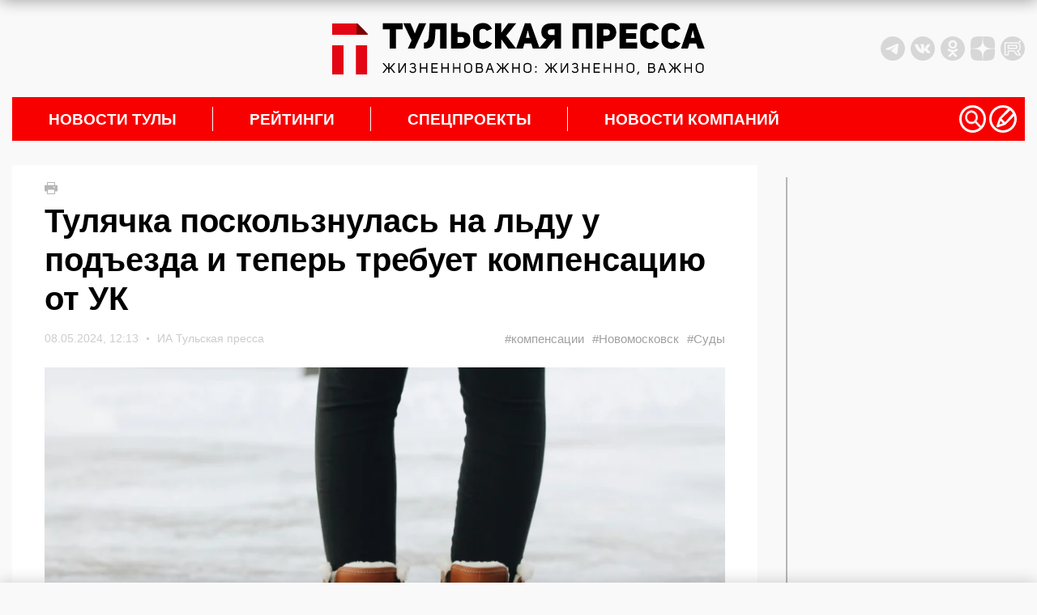

--- FILE ---
content_type: text/html; charset=UTF-8
request_url: https://tulapressa.ru/2024/05/tulyachka-poskolznulas-na-ldu-u-podezda-i-teper-trebuet-kompensaciyu-ot-uk/
body_size: 33746
content:
<!DOCTYPE html>
<html lang="ru">

<head>
    <meta charset="UTF-8" />
    <meta http-equiv="X-UA-Compatible" content="IE=edge" />
    <meta name="viewport" content="width=device-width, initial-scale=1.0" />
    <meta name="theme-color" content="#000000">
        <meta name="HandheldFriendly" content="True">
            <meta name="keywords" content="Тулячка поскользнулась на льду у подъезда и теперь требует компенсацию от УК">
        <link rel="amphtml" href="https://tulapressa.ru/2024/05/tulyachka-poskolznulas-na-ldu-u-podezda-i-teper-trebuet-kompensaciyu-ot-uk/amp/">
        <meta property="og:locale" content="ru_RU">
        <meta property="og:site_name" content="ИА «Тульская пресса»">
        <meta property="og:type" content="article">
        <meta property="og:url" content="https://tulapressa.ru/2024/05/tulyachka-poskolznulas-na-ldu-u-podezda-i-teper-trebuet-kompensaciyu-ot-uk/">
        <meta property="article:published_time" content="2024-05-08T12:13:27+00:00">
        <meta property="article:modified_time" content="2024-05-08T12:13:29+03:00">
        <meta property="og:title" content="Тулячка поскользнулась на льду у подъезда и теперь требует компенсацию от УК">
        <meta name="description" content="Жительница Новомосковска судится с УК из-за падения на льду у подъезда" />
                    <meta property="og:image" content="https://tulapressa.ru/wp-content/uploads/2024/05/08/d396aad8b27e7931-840x520.jpg.webp">
            <meta property="og:image:width" content="840">
            <meta property="og:image:height" content="520">
                <!--[if lt IE 9]>
      <script src="/wp-content/themes/tulapressa2.0/assets/js/minify/html5shiv.min.js"></script>
    <![endif]-->
    


    
    
    <link href="https://tulapressa.ru/wp-content/cache/perfmatters/tulapressa.ru/fonts/fd8be7c4c33d.google-fonts.css" rel="preload" as="style" onload="this.onload=null; this.rel='stylesheet';">
        <script defer src="https://code.jquery.com/jquery-3.6.0.min.js" integrity="sha256-/xUj+3OJU5yExlq6GSYGSHk7tPXikynS7ogEvDej/m4=" crossorigin="anonymous"></script>

    



    <script defer src="/wp-content/themes/tulapressa2.0/assets/js/minify/global.min.js?v1.008604044"></script>
    <style>*,.header-soc:last-of-type,ol,ul{margin:0}.header-weather,address>*{font-style:normal}.header-left_space iframe,.part_block iframe{max-width:100%;pointer-events:none}*{padding:0;border:0}*,:after,:before{-webkit-box-sizing:border-box;box-sizing:border-box}:active,:focus,a:active,a:focus{outline:0}.search_list.active,aside,footer,header,nav{display:block}body,html{width:100%;font-size:100%;line-height:1;-ms-text-size-adjust:100%;-moz-text-size-adjust:100%;-webkit-text-size-adjust:100%}button,input,textarea{font-family:inherit}input::-ms-clear{display:none}.noreferrer,button{cursor:pointer}button::-moz-focus-inner{padding:0;border:0}a,a:hover,a:visited{text-decoration:none}ul li{list-style:none}img{vertical-align:top}input[type=number]::-webkit-inner-spin-button,input[type=number]::-webkit-outer-spin-button{-webkit-appearance:none;margin:0}input[type=number]{-moz-appearance:textfield}input[type=search]::-webkit-search-cancel-button,input[type=search]::-webkit-search-decoration,input[type=search]::-webkit-search-results-button,input[type=search]::-webkit-search-results-decoration{display:none}body{font-family:Montserrat,sans-serif;color:#000;background:#f9f9f9}html.overflow{overflow:hidden}.wrapper{position:relative;margin:0 auto;padding-right:15px;padding-left:15px;width:100%;max-width:1330px}.grey_space{position:relative;min-width:70px;min-height:20px;color:#000;background:#d8d7d7}.grey_space::after{content:"content";position:absolute;top:50%;left:50%;transform:translate(-50%,-50%)}main{margin:30px 0;line-height:1.4}@media screen and (-webkit-min-device-pixel-ratio:0){input:focus,select:focus,textarea:focus{font-size:16px}}header{padding:10px 0;display:flex;justify-content:space-between;align-items:center}.header-left_space{width:350px;height:100px;flex:none;display:flex;align-items:center;justify-content:flex-start}.header-left_space iframe{max-height:100%}.header-logo{display:block;margin:0 15px}.header-logo img{width:460px;max-width:100%;height:auto}.banner-smnews-mobile,.burger,.burger_open-conteiner,.footer-calendar_hidden,.header-levsha-mobile,.header-logo-mobile,.p4s-designer__footer,.search_filter-select .select-hidden,.search_filter-select .select-options li[rel=hide]{display:none}.header-right{width:350px;flex:none;display:flex;justify-content:space-between;align-items:center}.header-info{display:flex;align-items:center;width:100%;margin-right:0}.header-socs{display:flex;margin-left:auto}.header-soc{margin-right:7px;width:30px;height:30px}.header-soc svg,.nav-icon svg{width:100%;height:100%}.header-soc path{fill:#d8d7d7;transition:.3s}.header-soc:hover path{fill:#999999}.header-weather{display:none;margin-top:0;align-items:center;font-weight:700;font-size:14px}.header-weather_icon{width:25px;height:25px;margin:0 10px}.header-weather_icon img{width:100%;height:100%;object-position:center;object-fit:contain}.header-levsha img{width:175px;max-width:100%;height:auto}.nav-li>a,nav{position:relative}.nav-li:not(:first-of-type):hover>a::before,.nav-li:not(:last-of-type)>a::after{position:absolute;transform:translateY(-50%);width:1px;height:30px;top:50%;content:""}.nav-li,.nav-li>a,.nav-sub{transition:.3s}.nav-li:hover,.nav-sub{background:#fff}nav{padding-right:10px;height:54px;background:#f80000;display:flex;align-items:center;justify-content:space-between}.nav-li,.nav-ul{height:100%;align-items:center;display:flex}.nav-li{font-weight:700;font-size:max(16px, min(19px, calc(100vw / 65)));text-transform:uppercase}.nav-li>a{padding:0 45px;width:100%;color:#fff}.nav-li:hover>a{color:#000}.nav-li:not(:last-of-type)>a::after{right:0;background:#fff}.nav-li:not(:first-of-type):hover>a::before{left:-1px;background:#f80000}.nav-icons,.nav-sub_list-item_topline,.nav-sub_third-item_topline{display:flex;align-items:center}.nav-icon{cursor:pointer;width:max(24px,min(34px,calc(100vw / 38)));height:max(24px,min(34px,calc(100vw / 38)))}.nav-sub,.nav-sub_list-item_big img,.nav-sub_list-item_big::after{position:absolute;width:100%;left:0}.nav-icon:not(:last-of-type){margin-right:4px}.nav-icon path,.nav-sub_second-item_comment path{fill:#ffffff;transition:.3s}.nav-icon:hover path{fill:#eeeeee}.nav-sub{display:none;z-index:3;top:54px;padding:15px;opacity:0;overflow:hidden}.nav-sub.active{display:flex;opacity:1}.nav-sub_list{margin-right:15px;display:flex;flex-direction:column}.nav-sub_list-link{display:block;padding:14px 0;height:auto;font-weight:400;font-size:18px;line-height:18px;text-transform:initial;color:#000;border-bottom:2px solid #000;transition:.1s}.nav-sub_list-item_comment path,.nav-sub_third-item_comment path,.search,.spec_box-item_cat{transition:.3s}.nav-sub_list-link.active{color:#f80000;border-color:#f80000}.nav-sub_list-items{display:none;grid-template-columns:auto auto;grid-template-rows:auto auto auto;gap:25px 25px;grid-auto-flow:row;grid-template-areas:"big top" "big center" "left right"}.nav-sub_list-items.active{display:grid}.nav-sub_list-item_big{grid-area:big;position:relative;padding:20px;color:#fff;font-weight:400;font-size:18px;text-transform:none;display:flex;flex-direction:column;justify-content:flex-end;overflow:hidden}.nav-sub_list-item_big::after{content:"";z-index:-1;top:0;height:100%;background:#00000080}.nav-sub_list-item_big img{z-index:-2;top:0;height:100%;object-fit:cover;object-position:center}.nav-sub_list-item_big time{margin-bottom:10px}.nav-sub_list-item_big-title{font-weight:600}.nav-sub_list-item,.nav-sub_third-item{font-weight:400;font-size:18px;text-transform:none;display:flex;align-items:center}.nav-sub_list-item_img{display:block;margin-right:15px;width:170px;height:120px;flex:none;overflow:hidden}.nav-sub_list-item_img img,.nav-sub_second-item_img img,.nav-sub_third-item_img img{width:100%;height:100%;object-fit:cover;object-position:center}.nav-sub_list-item time,.nav-sub_third-item time{font-weight:400;font-size:14px;color:#b6b6b6}.nav-sub_list-item_comment,.nav-sub_second-item_comment,.nav-sub_third-item_comment{display:block;margin-left:5px}.nav-sub_list-item_comment svg,.nav-sub_second-item_comment svg,.nav-sub_third-item_comment svg{height:14px;width:auto}.nav-sub_list-item_comment:hover path,.nav-sub_second-item_comment:hover path,.nav-sub_third-item_comment:hover path{fill:#f80000}.nav-sub_list-item_title{margin-top:15px;font-weight:600;font-size:16px;color:#000;display:-webkit-box;-webkit-line-clamp:3;-webkit-box-orient:vertical;-o-text-overflow:ellipsis;text-overflow:ellipsis;max-height:60px;overflow:hidden}.nav-sub_second-item_title,.nav-sub_third-item_title{margin-top:10px;line-height:1.35;-webkit-line-clamp:3;-webkit-box-orient:vertical;-o-text-overflow:ellipsis;text-overflow:ellipsis;overflow:hidden}.nav-sub_list-item_top{grid-area:top}.nav-sub_list-item_center{grid-area:center}.nav-sub_list-item_left{grid-area:left}.nav-sub_list-item_right{grid-area:right}.nav-sub_second{display:grid;grid-template-columns:auto auto auto auto;grid-template-rows:auto;gap:25px 25px}.nav-sub_third,.spec_box{grid-template-columns:auto auto auto;grid-template-rows:auto}.nav-sub_second-item{position:relative;padding:20px;width:100%;height:200px;color:#fff;font-weight:400;font-size:18px;text-transform:none;display:flex;flex-direction:column;justify-content:flex-end}.nav-sub_second-item_img{display:block;position:absolute;top:0;left:0;width:100%;height:100%;overflow:hidden}.nav-sub_second-item_img::after{content:"";position:absolute;top:0;left:0;width:100%;height:100%;background:rgba(0,0,0,.58)}.nav-sub_second-item_topline{position:relative;display:flex;align-items:center}.nav-sub_second-item time{font-weight:400;font-size:14px;color:#fff}.nav-sub_second-item_title{position:relative;display:-webkit-box;max-height:70px;font-weight:600;font-size:15px;color:#fff;text-transform:none}.nav-sub_third{display:grid;gap:25px 25px}.nav-sub_third-item_img{display:block;margin-right:15px;width:180px;height:115px;flex:none;overflow:hidden}#lenta11,.footer-nav_line:hover::after,.footer-phone:hover::after,.footer-soc:hover::after,.spec_box{width:100%}.nav-sub_third-item_title{font-weight:500;font-size:16px;color:#000;display:-webkit-box;max-height:65px}.nav-sub_third-item_tag{color:#337ab7;margin-top:5px;font-size:14px}.spec_box{display:grid;gap:25px 0}.spec_box-item{position:relative;padding:20px;display:flex;flex-direction:column;justify-content:space-between}.spec_box-item:not(:nth-of-type(3n)){border-right:1px solid #b5b5b5}.spec_box-item_link{z-index:1;position:absolute;top:0;left:0;width:100%;height:100%}.spec_box-item_img{position:absolute;top:20px;right:20px;width:140px;height:auto;max-height:120px;opacity:.15;transition:.3s;object-fit:contain;object-position:top right}.search,.write{z-index:999;opacity:0;left:0}.search.active,.spec_box-item:hover .spec_box-item_img,.write.active{opacity:1}.spec_box-item_cat{padding:5px 10px;width:fit-content;font-weight:700;font-size:14px;color:#fff;background:#4c6f86}.spec_box-item:hover .spec_box-item_cat{background:#3ba1e3}.spec_box-item_info{margin:40px 0 20px}.spec_box-item_subtitle{font-weight:700;font-size:24px;line-height:135%;text-transform:uppercase;color:#3e4357}.spec_box-item_title{margin-top:10px;font-weight:700;font-size:18px;line-height:130%;color:#3e4357}.spec_box-item_time{font-weight:400;font-size:14px;color:#3e4357}@media (max-width:1200px){.header-left_space{width:250px}.header-right{width:250px;justify-content:flex-end}.header-info,.nav-sub_third-item_img{display:none}}@media (max-width:900px){nav{padding:0}.nav-icons,.nav-sub{display:none!important}}.search{display:none;position:fixed;top:0;padding:60px 0 40px;width:100%;height:100%;background:#000000cc}.search_container{position:relative;margin:0 auto;padding:0 15px;width:100%;max-width:1330px;display:flex;flex-direction:column;align-items:center}.search_close,.write_close{position:absolute;top:8px;right:30px;width:32px;height:32px;background:url(/wp-content/themes/tulapressa2.0/assets/media/close.svg) center/contain no-repeat;cursor:pointer}.search_input{border:none;padding:20px 0;border-radius:0;background:0 0;-webkit-box-shadow:none;box-shadow:none;border-bottom:2px solid #fff;color:#fff;font-size:20px;line-height:24px;font-weight:700;width:80%;outline:0}.search_btn{position:absolute;width:50px;height:50px;margin:0 10%;right:0;border:none;background:url(/wp-content/themes/tulapressa2.0/assets/media/search-submit.svg) center/contain no-repeat;cursor:pointer}.search_filters{width:100%;padding-left:10%;padding-right:10%}.search_filters-contain{padding:20px 0;display:-webkit-box;display:-ms-flexbox;display:flex;-webkit-box-align:center;-ms-flex-align:center;align-items:center;border-bottom:.5px solid #8b8b8b}.search_list,.search_pag{padding-left:calc(10% + 10px);width:100%}.search_filter{display:-webkit-box;display:-ms-flexbox;display:flex;-webkit-box-align:center;-ms-flex-align:center;align-items:center}.search_filter:not(:last-of-type),.search_pag-number:not(:last-of-type){margin-right:5%}.search_filter-label{margin-right:15px;font-size:16px;line-height:19px;color:rgba(255,255,255,.5)}.search_filter-select .select{cursor:pointer;display:inline-block;position:relative;font-size:16px;color:#fff}.search_filter-select .select-styled{top:0;right:0;bottom:0;left:0;padding:8px 40px 8px 15px}.search_filter-select .select-styled:after{content:"";width:16px;height:8px;background:url(/wp-content/themes/tulapressa2.0/assets/media/search-select.svg) center/contain no-repeat;position:absolute;top:50%;right:10px;-webkit-transform:translateY(-50%);-ms-transform:translateY(-50%);transform:translateY(-50%);-webkit-transition:.3s;-o-transition:.3s;transition:.3s}.search_filter-select .select-styled.active:after{-webkit-transform:translateY(-50%) rotate3d(1,0,0,180deg);transform:translateY(-50%) rotate3d(1,0,0,180deg)}.search_filter-select .select-options{display:none;position:absolute;top:100%;right:0;left:0;z-index:999;margin:0;padding:0;width:-webkit-fit-content;width:-moz-fit-content;width:fit-content;list-style:none}.search_filter-select .select-options li{margin:0;padding:8px 15px;min-width:-webkit-max-content;min-width:-moz-max-content;min-width:max-content;background:#8b8b8b40;border-top:1px solid #000;list-style-type:none}.search_filter-select .select-options li.is-selected,.search_filter-select .select-options li:hover{color:#fff;background:#000}.search_ajax{width:100%;margin-right:20px}.search_list{display:none;margin-top:30px;padding-right:calc(10% - 16px);overflow-y:scroll;height:calc(100vh - 340px)}.search_list-none,.search_pag-contain{display:-webkit-box;display:-ms-flexbox}.search_list-none{display:flex;-webkit-box-pack:center;-ms-flex-pack:center;justify-content:center}.search_list::-webkit-scrollbar{width:8px;border-radius:3px;height:69px}.search_list::-webkit-scrollbar-thumb{background:#ffffff80;border-radius:3px}.search_pag{padding-right:calc(10% - 8px)}.search_pag-contain{padding-top:25px;display:flex;-webkit-box-align:center;-ms-flex-align:center;align-items:center;border-top:.5px solid #8b8b8b}.search_pag-number{cursor:pointer;font-weight:700;font-size:14px;line-height:16px;color:rgba(255,255,255,.5)}.footer-content a,.search_pag-number.active{color:#fff}.search_news{padding:25px 0;overflow:hidden;border-top:.5px solid #8b8b8b;display:-webkit-box;display:-ms-flexbox;display:flex}.search_news:first-of-type{padding-top:0;border:none}.search_news-time{font-size:16px;line-height:19px;font-weight:400;color:#fff}.search_news-title{display:block;margin-top:5px;font-size:22px;line-height:27px;color:#fff;font-weight:700}.search_news-images{width:155px;height:100px;margin-right:25px;overflow:hidden}.search_news-images img{width:100%;height:100%;-o-object-fit:cover;object-fit:cover}@media (max-width:1199px){.search_close{right:15px;top:11px;width:30px;height:30px}.search_btn{width:35px;height:35px;right:10px;top:10px}.search_input{padding:15px 0;font-size:16px}.search_filters-contain{padding:15px 0;-webkit-box-orient:vertical;-webkit-box-direction:normal;-ms-flex-direction:column;flex-direction:column}.search_filter:not(:last-of-type){margin:0}.search_filter-label,.search_filter-select .select{font-size:14px}.search_filter-select .select-options li{padding:5px 15px;background:#8b8b8b}.search_list{margin-top:20px;height:calc(100vh - 355px)}.search_news{padding:10px 0}.search_news-images{display:none}.search_news .search_info{max-width:100%}.search_news-time{font-size:14px;line-height:110%}.search_news-title{margin:0;font-size:14px;line-height:160%}}.write{display:none;position:fixed;top:0;padding:60px 0 40px;width:100%;height:100%;color:#fff;background:#000000cc;transition:.3s}.write_container{position:relative;margin:0 auto;padding:0 15px;width:100%;max-width:1330px;height:100%;display:flex;flex-direction:column;justify-content:center;align-items:center}.write_form{width:430px}.write_title{margin:0 0 15px;font-size:24px;font-weight:400}.write_btn,.write_control{color:#fff;font-size:18px;display:block}.write_control{padding:25px;margin-bottom:10px;width:100%;height:34px;line-height:1.4;border:1px solid #ccc;border-radius:4px;background:0 0;box-shadow:inset 0 1px 1px rgb(0 0 0 / 8%);transition:border-color .3s,box-shadow .3s}textarea.write_control{height:300px;resize:vertical}.write_control:focus{border-color:#66afe9;box-shadow:inset 0 1px 1px rgb(0 0 0 / 8%),0 0 8px rgb(102 175 233 / 60%);outline:0}.write_btn{padding:7px 15px;width:fit-content;font-weight:400;background:#3aa1e4;border:none}.footer-nav_line,.footer-phone{font-size:max(16px, min(18px, calc(100vw / 72)))}.banner-smnews{display:block;width:100%;height:auto;margin-bottom:30px}.footer-content{background:#383838}.footer-lines{width:100%;height:7px;background:linear-gradient(90deg,#b754cd 25%,#03c43e 25%,#03c43e 50%,#f80000 50%,#f80000 75%,#3ba1e3 75%)}.footer-nav{padding:30px 15px;display:grid;grid-template-columns:auto auto auto auto;grid-template-rows:165px auto}.footer-nav_lines{width:fit-content;justify-self:center}.footer-nav_line:not(:first-of-type){margin-top:10px}.footer-nav_line::after,.footer-phone::after,.footer-soc::after{content:"";position:absolute;bottom:0;left:0;width:0;height:1px;background:#fff;transition:.3s}.footer-nav_line{display:block;position:relative;padding-bottom:3px;width:fit-content}.footer-contacts{padding:30px 7.5%;display:grid;grid-template-columns:auto auto auto;grid-template-rows:auto;align-items:center;border-top:2px solid #f9f9f9}.footer-phone,.footer-soc{width:fit-content;padding-bottom:3px;position:relative}.footer-logo img,.part_block img,.part_block video{max-width:100%;height:auto}.footer-phone{display:block;margin:0 15px;justify-self:center}.footer-socs{display:flex;align-items:center;justify-content:flex-end}.footer-soc{display:block;font-size:max(14px, min(16px, calc(100vw / 81)));justify-self:center}.footer-calendar_visable,.footer-date{display:flex}.footer-soc:not(:first-of-type){margin-left:15px}.footer-calendar{background:#f9f9f9}.footer-date{position:relative;min-width:70px;width:100%;height:70px;font-size:18px;flex-direction:column;align-items:center;justify-content:center;overflow:hidden}.footer-date:not(:last-of-type){min-width:72px;width:calc(100% + 2px);border-right:2px solid #e8e8e8}.footer-date::before{content:"";position:absolute;top:-2px;left:0;width:100%;height:2px;background:#f80000;transition:.2s}.footer-date:hover::before{top:0}.footer-date_number{font-size:18px;color:#000;transition:.2s}.footer-date:hover .footer-date_number{color:#f80000}.footer-date_week{margin-top:5px;font-size:16px;color:#a2a2a2}.footer-copy{padding:30px 7.5%;display:grid;grid-template-columns:auto auto;grid-template-rows:auto;border-top:2px solid #fff}.footer-copy_text{max-width:750px;font-size:14px;font-weight:100;color:#fff}.footer-copy_right{margin-left:20px;display:flex}.footer-copy_age{margin-right:20px;width:55px;height:55px;font-size:20px;border:1px solid #fff;color:#fff;display:flex;justify-content:center;align-items:center}.footer-copy_counts{display:grid;grid-template-columns:auto;grid-template-rows:auto;grid-gap:10px;height:fit-content}.part_block{flex:none;position:relative;overflow:hidden;display:flex;align-items:center;justify-content:center}.part_block a,.part_block iframe,.part_block img,.part_block video{display:block;margin:0 auto;max-width:100%}.part_block video::-webkit-media-controls{display:none!important}.part_block a{height:fit-content}.part_block .video_play{cursor:pointer;position:absolute;right:30px;bottom:30px;width:50px;height:50px;background-color:#fff;background-image:url(/wp-content/themes/tulapressa2.0/assets/media/video_sound-on.svg);background-position:center;background-repeat:no-repeat;border-radius:100%;box-shadow:3px 2px 30px rgba(0,0,0,.15);transition:.3s}.part_block .video_play.video_play-mute{background-image:url(/wp-content/themes/tulapressa2.0/assets/media/video_sound-off.svg)}.part_block .video_play:hover{background-color:#eee}@media (max-width:800px){.wrapper,svg:not(:root){overflow:hidden}main{margin:15px 0}header{margin:15px 0;height:80px}.banner-smnews,.header-left_space,.header-levsha,.header-logo,.part_block .video_play,nav{display:none}.header-right{width:calc((100% - 42px)/ 2);height:100%;flex:auto}.header-levsha-mobile,.header-logo-mobile{height:100%;display:flex;align-items:center}.header-levsha-mobile img,.header-logo-mobile img{width:auto;max-height:100%}.burger_open-conteiner{display:block;width:calc((100% - 42px)/ 2)}.burger_open{position:relative;z-index:999;width:35px;height:35px}.burger_open svg{position:absolute;cursor:pointer;height:65px;-webkit-transform:translate3d(0,0,0);transform:translate3d(0,0,0);width:92px;top:-17px;left:-32px}.burger_open path.bottom,.burger_open path.top{stroke-dasharray:240px,950px}.burger_open path.middle{stroke-dasharray:240px,240px}.burger_open path{fill:none;stroke:#5c5c5c;stroke-dashoffset:0;stroke-linecap:round;stroke-width:30px;transition:stroke .5s cubic-bezier(.25, -.25, .75, 1.25),stroke-dashoffset .5s cubic-bezier(.25, -.25, .75, 1.25),stroke-dasharray .5s cubic-bezier(.25, -.25, .75, 1.25)}.burger_open.active path.bottom,.burger_open.active path.top{stroke:#ffffff;stroke-dashoffset:-650px}.burger_open.active path.middle{stroke:#ffffff;stroke-dasharray:1px,220px;stroke-dashoffset:-115px}.burger{position:fixed;z-index:998;top:0;right:0;padding:50px;width:100%;height:100%;background:#fff;opacity:0;transition:.3s;background:#000000cc;overflow:auto}.burger.active{opacity:1}.search__button_mobile{position:absolute;top:40px;right:15px}.burger_nav{display:flex;flex-direction:column;align-items:center;justify-content:center;min-height:100%}.burger_nav__link{display:block;font-size:16px;color:#fff}.burger_nav__link:not(:last-of-type){margin-bottom:15px}.burger_nav__link-big{margin-top:25px;font-weight:700;font-size:18px;text-align:center;text-transform:uppercase}.burger_nav__link-big:first-of-type{margin:0 0 25px}.search_close{top:-30px}footer{margin:0 -15px}.banner-smnews-mobile{display:block;width:100%;height:auto}.footer-nav{margin:0 auto;width:fit-content;grid-template-columns:auto auto;grid-column-gap:25px}.footer-contacts,.footer-copy{grid-template-columns:auto}.footer-nav_lines{justify-self:start}.footer-nav_lines:nth-of-type(2n){text-align:right;justify-self:end}.footer-nav_lines:nth-of-type(n+3){margin-top:-50px;align-self:end}.footer-nav_line{width:auto}.footer-contacts{align-items:flex-start}.footer-phone{margin:20px 0;justify-self:start}.footer-socs{justify-content:start}.footer-copy_right{margin:20px 0 0}.footer-copy_counts{grid-template-columns:auto auto}}.grf-widget{margin:0 auto}@media (min-width:800px){.prog_adv{margin:15px 0}}@media screen and (max-width:480px){#shar_frame{transform:translateX(-50%) scale(.92,.92)!important;transform-origin:center}}</style>        <script>
            console.log("type style: php")
        </script>
                            <link rel="prefetch prerender" href="https://tulapressa.ru/wp-content/uploads/2024/05/08/d396aad8b27e7931-840x520.jpg.webp" />
            <link rel="preload" as="image" href="https://tulapressa.ru/wp-content/uploads/2024/05/08/d396aad8b27e7931-840x520.jpg.webp" />
                <script defer src="/wp-content/themes/tulapressa2.0/assets/js/minify/single.min.js?v1.008604044"></script>
        <script defer src="/wp-content/themes/tulapressa2.0/assets/js/minify/loader-single.min.js?v1.008604044"></script>
        <style>.msg_fixed_bot,.msg_fixed_top{position:fixed;z-index:1001;width:100%;box-shadow:0 0 20px 0 rgb(0 0 0 / 20%);background:#fff;transition:.3s;left:0}.post .wp-caption,.post p iframe{max-width:100%}.carousel__slide img,.content_ajax-img img,.right-news_company-item img{object-fit:cover;object-position:center}.footer-copy{padding-bottom:60px}.msg_fixed_top{top:0;transform:translateY(-100%)}.msg_fixed_bot.active,.msg_fixed_top.active{transform:translateY(0)}.msg_fixed_bot .container,.msg_fixed_top .container{padding:10px;display:flex;justify-content:center;align-items:center}.msg_fixed_bot .container a,.msg_fixed_top .container a{display:flex;justify-content:center;align-items:center}.msg_fixed_top .container span{display:block;position:relative;color:#f80000d6;font:700 14px Arial;transition:.3s}.lenta_right-item:hover .lenta_right-title,.msg_fixed_top .container a:hover span{color:#f80000}.msg_fixed_top .container span::after{content:"";position:absolute;bottom:-5px;left:50%;width:0%;height:1px;background:#f80000d6;transition:.3s}.msg_fixed_top .container a:hover span::after{left:0;width:100%;background:#f80000}.msg_fixed_bot .container svg,.msg_fixed_top .container svg{margin-left:10px}.msg_fixed_top .container svg path{fill:#f80000d6;transition:.3s}.lenta_right-comment:hover path,.msg_fixed_bot .container svg path,.msg_fixed_top .container a:hover svg path{fill:#f80000}@media (max-width:1024px){.msg_fixed_top .container span{color:#f80000}.msg_fixed_top .container span::after{content:none}.msg_fixed_top .container svg path{fill:#f80000}}.msg_fixed_bot{bottom:0;transform:translateY(100%)}.msg_fixed_bot .container span{display:block;color:#f80000;font:700 14px Arial}.single{position:relative;display:flex}.single-left{width:calc(100% - 330px);overflow:hidden}.content{margin-bottom:30px;padding:20px 40px;background:#fff}.scroll-ajax{margin-top:30px}.content_ajax{margin:30px auto;width:100%;height:255px;display:flex;background:#fff}.content_ajax:first-of-type,.post p:first-of-type{margin-top:0}.content_ajax-img{flex:none;display:block}.content_ajax-img img{width:380px;height:255px}.content_ajax-text{padding:35px 15px 30px 50px;height:100%;display:flex;flex-direction:column;justify-content:space-between}.content_ajax-top time{display:flex;align-items:center;font-weight:400;font-size:14px;color:#b6b6b6}.content_ajax-title{display:block;margin-top:10px;font-weight:700;font-size:20px;line-height:135%;color:#000}.content_ajax-bottom{margin-top:20px;display:flex;justify-content:space-between;align-items:flex-end}.content_ajax-more{flex:none;position:relative;display:block;margin-right:20px;width:fit-content;font-weight:400;font-size:18px;color:#f80000;text-decoration:none}.content_ajax-more::after{content:"";position:absolute;bottom:-3px;left:0;width:100%;height:1px;background:#f00000;transition:.3s}.content_ajax-more:hover::after{width:0%}.content_ajax-tags a,.gallery br,.gallery dl,.lenta_right-down.disable,.lenta_right-up.disable,.post blockquote.important_text::after,.post blockquote.important_text::before{display:none}.content_ajax-tags a:first-child{display:block;font-weight:400;font-size:16px;color:#b6b6b6;text-align:right}.scroll-ajax .adv-block{margin:30px auto}.news_print{margin-bottom:10px;width:15px;height:15px;cursor:pointer}.news_print svg{width:auto;height:100%}.news_print path{fill:#b6b6b6;transition:.3s}.news_print:hover path{fill:#000000}.news_title{font-weight:700;font-size:24px;font-family:sans-serif;line-height:32px;color:#000}.news_top{margin-top:15px;display:flex;justify-content:space-between;align-items:center;font-weight:400;font-size:14px;color:#ccc}.news_image-copy,.news_top-tag{font-weight:400;font-size:15px}.news_top time{width:100%;display:flex;align-items:center;justify-content:space-between;font-family:sans-serif;color:#ccc}.news_top-bull{display:block;margin:0 10px;width:3px;height:3px;border-radius:100%;overflow:hidden;background:#ccc}.news_top-tags{display:flex}.news_top-tag{color:#a1a0a0}.news_top-tag:not(:last-of-type){margin-right:10px;display:block}.news_image,.news_image-link,.right-news_company-item{width:100%}.news_image-copy{margin-top:5px;color:#ccc}.news_image-copy a{color:#ccc}.news_image_social{margin-top:15px;display:flex}.news_image_social-icon{width:35px;height:35px}.news_image_social-icon:not(:last-of-type){margin-right:8px}.news_image_social-icon svg{width:100%;height:100%}.news_image_social-icon path{fill:#cccccc}.news_image{margin-top:25px;position:relative}.news_image-link img{width:100%;height:auto}.news_preview{margin:30px 0 20px;font-weight:600;font-size:20px;line-height:28px;color:#000}.news_alert,.post{font-size:16px;line-height:24px;font-weight:400;font-family:"Noto Sans",sans-serif}.post{padding-bottom:20px;color:#000}.post hr{width:100%;height:1px;background:#ccc}.post p{margin:15px 0}.post p:last-of-type{margin-bottom:0}.post p iframe{max-height:56vw;width:100%!important}.post .wp-caption img,.post p img{max-width:100%;height:auto}@media (min-width:800px){.msg_fixed_bot .container span{position:relative;color:#f80000d6;transition:.3s}.msg_fixed_bot .container a:hover span{color:#f80000}.msg_fixed_bot .container span::after{content:"";position:absolute;bottom:-5px;left:50%;width:0%;height:1px;background:#f80000d6;transition:.3s}.msg_fixed_bot .container a:hover span::after{left:0;width:100%;background:#f80000}.msg_fixed_bot .container svg path{fill:#f80000d6;transition:.3s}.msg_fixed_bot .container a:hover svg path{fill:#f80000}.news_title{font-size:40px;line-height:48px;font-family:Montserrat,sans-serif}.news_top time{width:fit-content;justify-content:flex-start;font-family:Montserrat,sans-serif}.news_image_social-icon_tlg{display:block}.news_image_social-icon_tlg_mob{display:none}.news_image_social{position:absolute;bottom:50px;left:50%;transform:translateX(-50%)}.news_image_social-icon{width:30px;height:30px;cursor:pointer}.news_image_social-icon:not(:last-of-type){margin-right:8px}.news_image_social-icon svg{width:100%;height:100%}.news_image_social-icon path{fill:#ffffff;transition:.3s}.news_image_social-icon:hover path{fill:#cccccc}.post .wp-caption{width:calc(100% - 80px)!important}.post .wp-caption img{width:100%}.post p img.size-medium{width:calc(100% - 80px)}}.post p.wp-caption-text{font-style:italic;font-weight:500}.aligncenter{display:block;margin:0 auto}.alignright{display:block;margin:0 0 0 auto}.alignleft{display:block;margin:0 auto 0 0}.post blockquote{position:relative;display:block;margin:10px 0 30px;padding:21px 60px 0 25px;font-weight:600;font-size:18px;line-height:26px}.post blockquote::before{content:"";position:absolute;top:0;right:0;width:29px;height:21px;background:url(/wp-content/themes/tulapressa2.0/assets/media/blockquote.svg)}.post blockquote::after{content:"";position:absolute;top:16px;left:0;width:4px;height:calc(100% - 11px);background:#f80000}.post ul{padding-left:30px}.post li{list-style:disc}.news_alert-text a span,.post a{color:#f80000;text-decoration:underline}.news_alert{margin:30px 0;display:flex;align-items:flex-start;color:#000}.news_alert svg{flex:none;display:block;margin-right:15px;width:35px;height:auto}.news_alert b{margin-bottom:5px;display:block;font-weight:700;font-family:Montserrat,sans-serif}.news_alert-icons{margin-right:15px;flex:none;display:flex;flex-direction:column;margin-top:5px}.news_alert .news_alert-icons svg{margin:0}.news_alert-icons a:not(:last-of-type){display:block;margin-bottom:10px}.news_alert-text{font-size:18px;line-height:26px}.news_bottom{display:flex;align-items:flex-end;justify-content:space-between}.lenta_right-topline,.news_bottom-autor{align-items:center;display:flex}.news_bottom-autor{font-weight:400;font-size:16px;font-family:"Noto Sans",sans-serif;line-height:1.2;text-align:right;color:#000}.news_bottom-autor b{display:block;font-weight:600}.news_bottom-autor img{display:block;margin-left:15px;width:50px;height:50px;border-radius:100%;overflow:hidden;object-fit:cover}.news_bottom-autor a{color:#000}.lenta_right-comment_count,.lenta_right-item time{font-size:14px;color:#ccc;font-weight:400}.single-right{position:sticky;bottom:55px;align-self:flex-end;flex:none;margin-left:30px;width:300px}.single-right .banner_ad:first-of-type{margin-top:0!important}.single-right .prog_adv{margin-bottom:15px}.lenta_right{position:relative;width:100%;height:1200px}.lenta_right-down,.lenta_right-up{z-index:1;left:-1px;width:14px;background:url(/wp-content/themes/tulapressa2.0/assets/media/up-down.svg) center/contain no-repeat #fff}.lenta_right::before{content:"";position:absolute;top:0;left:5px;width:2px;height:100%;background:#b6b6b6}.lenta_right-item::after,.lenta_right-item::before{content:"";position:absolute;top:50%;transform:translateY(-50%);background:#fff;transition:.3s}.lenta_right-up{position:absolute;top:0;height:14px;transform:rotate(180deg)}.lenta_right-down{position:absolute;bottom:0;height:14px}.lenta_right-content{position:relative;width:100%;height:100%;overflow-y:auto;overflow-x:hidden}.lenta_right-content::-webkit-scrollbar{width:0}.lenta_right-item{position:relative;padding-left:20px}.lenta_right-item::before{left:0;width:12px;height:12px;border:2px solid #b6b6b6;border-radius:100%}.lenta_right-item::after{left:3px;width:6px;height:6px;border-radius:100%}.lenta_right-item:hover::before{border-color:#f80000}.lenta_right-item:hover::after{background:#f80000}.lenta_right-item:not(:last-of-type){margin-bottom:20px}.lenta_right-comment{margin-left:10px;display:flex;align-items:center}.lenta_right-comment svg{height:14px;width:auto}.lenta_right-comment path{transition:.3s}.lenta_right-comment_count{margin-left:5px}.lenta_right-title{margin-top:5px;font-weight:400;font-size:15px;font-family:"Noto Sans",sans-serif;line-height:140%;color:#000;transition:.3s}.right-news_company{width:100%;margin:25px 0}.right-news_company-title{padding:15px 0;width:100%;font-weight:700;font-size:20px;color:#fff;text-align:center;text-transform:uppercase;background:#f80000}.right-news_company-content{padding:25px 20px;width:100%;background:#fff}.right-news_company-item:not(:last-of-type){margin-bottom:35px}.right-news_company-item img{width:100%;height:180px}.right-news_company-item_title{display:block;margin-top:15px;ont-weight:400;font-size:16px;line-height:1.4;color:#000}@media (max-width:900px){.single-left{width:100%}.single-right{display:none}}.gallery{margin:35px auto!important}.carousel{--carousel-button-svg-width:20px;--carousel-button-svg-height:20px;--carousel-button-svg-stroke-width:2}.mainCarousel .carousel__button{width:20px;height:20px;color:#f80000;background:0 0}.carousel .carousel__button.is-prev{left:0}.carousel .carousel__button.is-next{right:0}.carousel__slide img{width:100%;height:100%}.mainCarousel{margin-top:35px;padding:0 40px}.mainCarousel .carousel__slide{padding:0;width:100%;height:460px;cursor:unset}.single .single-left .content .post>h3,.thumbCarousel{margin-top:15px}.thumbCarousel .carousel__slide{margin:0 6px;padding:0;width:115px;height:70px;cursor:pointer;overflow:hidden}.thumbCarousel .carousel__slide.is-nav-selected{border:1px solid #f80000}@media (max-width:800px){.content_ajax-title,.news_preview,.scroll-ajax{margin-top:15px}.news_image_social-icon_tlg,.news_print,.news_top-tags{display:none}.news_alert-vertical,.news_image_social-icon_tlg_mob{display:block}.single-left>.content,main{margin-left:-15px;margin-right:-15px}.single-left{padding:0 15px}.single-left .content{margin-bottom:15px;display:flex;flex-direction:column;padding:20px}.news_preview{font-size:21px;line-height:29px}.news_alert,.post{font-size:16px;line-height:24px}.post{padding-bottom:15px}.post blockquote{padding:25px 5px 0;font-size:18px;line-height:26px}.post blockquote::after{content:none}.news_alert{margin:15px 0}.news_alert-vertical svg{position:relative;z-index:0;margin:8px 10px 10px 0;float:left}.news_alert-vertical b{position:relative;z-index:1}.news_bottom{justify-content:flex-end}.mainCarousel{padding:0 30px}.mainCarousel .carousel__slide{height:200px}.cc .mc-nocomments{display:none!important}.content_ajax{margin:20px auto;height:fit-content;display:block}.content_ajax-img{width:100%}.content_ajax-img img{width:100%;height:250px}.content_ajax-text{padding:20px;height:fit-content}.scroll-ajax .adv-block{margin:-15px auto}.comments_ads{height:200px;margin:10px 0}.anons_mob_ad{min-height:300px;margin:0 0 20px}}.single_head_ct{display:flex;align-items:center;justify-content:space-between;flex-wrap:wrap}@media (min-width:800px){.scroll-ajax{margin:0}#mc-link{margin-bottom:15px}}.post blockquote.important_text{background:#f7f7f7;padding:15px 32px;font-size:20px;font-style:italic;line-height:28px;font-weight:600;margin:30px 0}@media screen and (max-width:480px){#shar_frame{transform:translateX(-50%) scale(.92,.92)!important;transform-origin:center}.post blockquote.important_text{background:#f7f7f7;padding:15px;font-size:16px;font-style:italic;line-height:24px;font-weight:600}}.erid{text-align:right;font-size:12px;margin-bottom:10px}</style>            <script>
                console.log("type style: php")
            </script>
                <link rel="stylesheet" href="/wp-content/themes/tulapressa2.0/assets/css/print.css?v1.008604044" media="print" />
                    <script type="application/ld+json">
                {
                    "@context": "https://schema.org",
                    "@type": "NewsArticle",
                    "url": "https://tulapressa.ru/2024/05/tulyachka-poskolznulas-na-ldu-u-podezda-i-teper-trebuet-kompensaciyu-ot-uk/",
                    "publisher": {
                        "@type": "Organization",
                        "name": "Информационное агентство «Тульская пресса»",
                        "logo": "/wp-content/themes/tulapressa2.0/assets/media/old/ico/favicon_big.png"
                    },
                    "headline": "Тулячка поскользнулась на льду у подъезда и теперь требует компенсацию от УК",
                    "mainEntityOfPage": "https://tulapressa.ru/2024/05/tulyachka-poskolznulas-na-ldu-u-podezda-i-teper-trebuet-kompensaciyu-ot-uk/",
                    "articleBody": "Жительница Новомосковска судится с УК изза падения на льду у подъезда",
                    "image": "https://tulapressa.ru/wp-content/uploads/2024/05/08/d396aad8b27e7931-840x520.jpg.webp",
                    "datePublished": "2024-05-08T12:13:27+03:00"
                }
            </script>
                    <title>Тулячка поскользнулась на льду у подъезда и теперь требует компенсацию от УК | ИА “Тульская Пресса”</title>

<meta name="description" content="Жительница Новомосковска судится с УК из-за падения на льду у подъезда" />
<style id='rocket-lazyload-inline-css' type='text/css'>
.rll-youtube-player{position:relative;padding-bottom:56.23%;height:0;overflow:hidden;max-width:100%;}.rll-youtube-player iframe{position:absolute;top:0;left:0;width:100%;height:100%;z-index:100;background:0 0}.rll-youtube-player img{bottom:0;display:block;left:0;margin:auto;max-width:100%;width:100%;position:absolute;right:0;top:0;border:none;height:auto;cursor:pointer;-webkit-transition:.4s all;-moz-transition:.4s all;transition:.4s all}.rll-youtube-player img:hover{-webkit-filter:brightness(75%)}.rll-youtube-player .play{height:72px;width:72px;left:50%;top:50%;margin-left:-36px;margin-top:-36px;position:absolute;background:url(https://tulapressa.ru/wp-content/plugins/rocket-lazy-load/assets/img/youtube.png) no-repeat;cursor:pointer}
</style>
<link rel="canonical" href="https://tulapressa.ru/2024/05/tulyachka-poskolznulas-na-ldu-u-podezda-i-teper-trebuet-kompensaciyu-ot-uk/" />
<script>document.createElement( "picture" );if(!window.HTMLPictureElement && document.addEventListener) {window.addEventListener("DOMContentLoaded", function() {var s = document.createElement("script");s.src = "https://tulapressa.ru/wp-content/plugins/webp-express/js/picturefill.min.js";document.body.appendChild(s);});}</script><noscript><style id="rocket-lazyload-nojs-css">.rll-youtube-player, [data-lazy-src]{display:none !important;}</style></noscript>
    <link rel="apple-touch-icon" sizes="180x180" href="https://tulapressa.ru/wp-content/themes/tulapressa2.0/assets/media/favicon/apple-touch-icon.png">
    <link rel="icon" type="image/png" sizes="32x32" href="https://tulapressa.ru/wp-content/themes/tulapressa2.0/assets/media/favicon/favicon-32x32.png">
    <link rel="icon" type="image/png" sizes="16x16" href="https://tulapressa.ru/wp-content/themes/tulapressa2.0/assets/media/favicon/favicon-16x16.png">
    <link rel="manifest" href="https://tulapressa.ru/wp-content/themes/tulapressa2.0/assets/media/favicon/site.webmanifest">
    <link rel="mask-icon" href="https://tulapressa.ru/wp-content/themes/tulapressa2.0/assets/media/favicon/safari-pinned-tab.svg" color="#5bbad5">
    <link rel="shortcut icon" href="https://tulapressa.ru/wp-content/themes/tulapressa2.0/assets/media/favicon/favicon.ico">
    <meta name="msapplication-TileColor" content="#da532c">
    <meta name="msapplication-config" content="https://tulapressa.ru/wp-content/themes/tulapressa2.0/assets/media/favicon/browserconfig.xml">
    <meta name="theme-color" content="#ffffff">
    



    
</head>

<body >


    <!--LiveInternet counter-->
    <script>
        new Image().src = "https://counter.yadro.ru/hit?r" +
            escape(document.referrer) + ((typeof(screen) == "undefined") ? "" :
                ";s" + screen.width + "*" + screen.height + "*" + (screen.colorDepth ?
                    screen.colorDepth : screen.pixelDepth)) + ";u" + escape(document.URL) +
            ";h" + escape(document.title.substring(0, 150)) +
            ";" + Math.random();
    </script><!--/LiveInternet-->

    <!-- test_cache 1768977643 -->
    <!-- Rating Mail.ru counter -->
    <noscript>
        <div>
            <img src="https://top-fwz1.mail.ru/counter?id=3250615;js=na" style="border:0;position:absolute;left:-9999px;" alt="Top.Mail.Ru" />
        </div>
    </noscript>
    <!-- //Rating Mail.ru counter -->
        <div class="wrapper">
        <div id="sdp1" class="part_block"><div id="adfox_166195434351595690"></div></div><div id="smp1" class="part_block"><div id="adfox_166201694499491085"></div></div>                    <div class="msg_fixed_top">
                <div class="container">
                    <a href="https://vk.com/tula.pressa" target="_blank" rel="nofollow">
                        <span>Подписывайтесь на нас в Vkontakte</span>
                        <svg width="25" height="25" viewBox="0 0 25 25" fill="none" xmlns="http://www.w3.org/2000/svg">
                            <path d="M16.3412 0H8.67188C1.66664 0 0 1.66664 0 8.65882V16.3281C0 23.3333 1.65368 25 8.65882 25H16.3281C23.3334 25 25 23.3463 25 16.3411V8.67188C25 1.66664 23.3463 0 16.3412 0ZM20.1823 17.8385H18.3594C17.6693 17.8385 17.4609 17.2786 16.224 16.0416C15.1432 15 14.6875 14.8698 14.4141 14.8698C14.0365 14.8698 13.9323 14.9739 13.9323 15.4948V17.1354C13.9323 17.5781 13.7891 17.8385 12.6302 17.8385C11.5057 17.763 10.4152 17.4213 9.4486 16.8418C8.48196 16.2623 7.66682 15.4614 7.07031 14.5052C5.6542 12.7425 4.66888 10.6738 4.19274 8.46351C4.19274 8.19007 4.29688 7.94266 4.81774 7.94266H6.64062C7.10938 7.94266 7.27868 8.15101 7.46094 8.63281C8.34633 11.2369 9.8568 13.5026 10.4688 13.5026C10.7031 13.5026 10.8073 13.3984 10.8073 12.8125V10.1302C10.7291 8.90625 10.0781 8.80204 10.0781 8.35938C10.0867 8.24259 10.1404 8.13374 10.228 8.05593C10.3155 7.97813 10.4299 7.9375 10.5469 7.94266H13.4115C13.8021 7.94266 13.9323 8.13797 13.9323 8.60672V12.2266C13.9323 12.6172 14.1016 12.7473 14.2188 12.7473C14.4531 12.7473 14.6354 12.6172 15.0651 12.1875C15.9884 11.0615 16.7429 9.80698 17.3047 8.46351C17.362 8.30186 17.4707 8.16343 17.6142 8.06937C17.7576 7.97532 17.9279 7.93081 18.099 7.94266H19.9219C20.4688 7.94266 20.5859 8.2161 20.4688 8.60672C19.8055 10.0921 18.9848 11.5021 18.0209 12.8125C17.8256 13.1119 17.7474 13.2682 18.0209 13.6198C18.2031 13.8932 18.8412 14.427 19.2709 14.9348C19.8958 15.5583 20.4148 16.2796 20.8073 17.0703C20.9635 17.5781 20.7031 17.8385 20.1823 17.8385V17.8385Z" />
                        </svg>
                    </a>
                </div>
            </div>
            <div class="msg_fixed_top">
                <div class="container">
                    <a href="https://t.me/tulpressa" target="_blank" rel="nofollow">
                        <span>Читайте наш Telegram-канал</span>
                        <svg width="25" height="25" viewBox="0 0 25 25" fill="none" xmlns="http://www.w3.org/2000/svg">
                            <path d="M0.000619855 12.4434C0.0691096 5.49305 5.73092 -0.0900522 12.6256 0.00110047C19.5202 0.0922531 25.0679 5.74372 24.9994 12.603C24.9309 19.485 19.2919 25.0453 12.4201 24.9997C5.54829 24.9314 -0.0678699 19.2799 0.000619855 12.4434ZM14.8401 10.2102C14.8857 10.2558 14.9314 10.3241 14.977 10.3697C13.8127 11.5547 12.6484 12.7625 11.4612 13.9247C10.7535 14.6083 10.7763 15.1097 11.5754 15.6566C12.6712 16.4086 13.7671 17.1606 14.8629 17.9126C16.187 18.8013 16.9404 18.4595 17.1915 16.8643C17.6025 14.1981 17.9906 11.5547 18.3787 8.88849C18.5842 7.5212 18.0362 7.1338 16.7349 7.65793C15.3195 8.22763 13.9269 8.84291 12.5342 9.4354C10.2969 10.3925 8.05958 11.3268 5.82225 12.3067C5.34282 12.5118 4.7949 12.7853 5.52546 13.3322C6.87243 14.3121 8.94994 14.2665 10.3426 13.3094C11.8493 12.2383 13.3561 11.2357 14.8401 10.2102Z" />
                        </svg>
                    </a>
                </div>
            </div>
            <div class="msg_fixed_bot">
                <div class="container">
                    <a href="https://dzen.ru/tulapress?favid=18596" target="_blank" rel="nofollow">
                        <span>Подписывайтесь на Дзен и Дзен.Новости</span>
                    </a>
                    </a>
                </div>
            </div>
                <header>
            <div class="burger_open-conteiner">
                <div class="burger_open">
                    <svg viewBox="0 0 800 600">
                        <path d="M300,220 C300,220 520,220 540,220 C740,220 640,540 520,420 C440,340 300,200 300,200" class="top"></path>
                        <path d="M300,320 L540,320" class="middle"></path>
                        <path d="M300,210 C300,210 520,210 540,210 C740,210 640,530 520,410 C440,330 300,190 300,190" class="bottom" transform="translate(480, 320) scale(1, -1) translate(-480, -318) "></path>
                    </svg>
                </div>
            </div>
            <div class="burger">
                <div class="search__button_mobile">
                    <svg width="30" height="30" viewBox="0 0 30 30" fill="none" xmlns="http://www.w3.org/2000/svg">
                        <path fill-rule="evenodd" clip-rule="evenodd" d="M15 27.3529C21.8224 27.3529 27.3529 21.8224 27.3529 15C27.3529 8.17766 21.8224 2.64706 15 2.64706C8.17766 2.64706 2.64706 8.17766 2.64706 15C2.64706 21.8224 8.17766 27.3529 15 27.3529ZM15 30C23.2842 30 30 23.2842 30 15C30 6.71573 23.2842 0 15 0C6.71573 0 0 6.71573 0 15C0 23.2842 6.71573 30 15 30Z" fill="white"></path>
                        <path d="M23.6187 22.5273L18.8513 17.5215C19.7747 16.3237 20.3307 14.8019 20.3307 13.1443C20.3307 9.30251 17.3536 6.17651 13.6947 6.17651C10.0359 6.17651 7.05884 9.30243 7.05884 13.1443C7.05884 16.986 10.036 20.112 13.6948 20.112C15.2735 20.112 16.7229 19.5282 17.8636 18.5586L22.631 23.5643C22.7672 23.7074 22.946 23.7793 23.1248 23.7793C23.3037 23.7793 23.4825 23.7074 23.6187 23.5643C23.8918 23.2776 23.8918 22.8141 23.6187 22.5273ZM13.6948 18.6451C10.8057 18.6451 8.45589 16.1778 8.45589 13.1443C8.45589 10.1107 10.8057 7.64339 13.6948 7.64339C16.5839 7.64339 18.9337 10.1107 18.9337 13.1443C18.9337 16.1778 16.5838 18.6451 13.6948 18.6451Z" fill="white"></path>
                        <path fill-rule="evenodd" clip-rule="evenodd" d="M19.538 17.475L24.0019 22.162C24.4698 22.6532 24.4698 23.4381 24.0019 23.9294C23.7648 24.1783 23.447 24.3085 23.1247 24.3085C22.8024 24.3085 22.4846 24.1783 22.2475 23.9294L17.8133 19.2734C16.6497 20.1318 15.2298 20.6413 13.6947 20.6413C9.71936 20.6413 6.5293 17.2537 6.5293 13.1441C6.5293 9.03457 9.71936 5.64697 13.6946 5.64697C17.67 5.64697 20.86 9.03457 20.86 13.1441C20.86 14.7556 20.3697 16.25 19.538 17.475ZM18.8512 17.5214L23.6185 22.5272C23.8917 22.8139 23.8917 23.2775 23.6186 23.5643C23.4824 23.7072 23.3035 23.7791 23.1247 23.7791C22.9459 23.7791 22.7671 23.7072 22.6308 23.5643L17.8635 18.5584C16.7228 19.528 15.2733 20.1119 13.6947 20.1119C10.0359 20.1119 7.05871 16.9859 7.05871 13.1441C7.05871 9.30237 10.0358 6.17638 13.6946 6.17638C17.3535 6.17638 20.3306 9.30237 20.3306 13.1441C20.3306 14.8017 19.7746 16.3237 18.8512 17.5214ZM8.98515 13.1441C8.98515 15.91 11.122 18.1156 13.6947 18.1156C16.2673 18.1156 18.4042 15.91 18.4042 13.1441C18.4042 10.3783 16.2674 8.17267 13.6947 8.17267C11.122 8.17267 8.98515 10.3783 8.98515 13.1441ZM8.45576 13.1441C8.45576 16.1777 10.8056 18.645 13.6947 18.645C16.5837 18.645 18.9336 16.1777 18.9336 13.1441C18.9336 10.1106 16.5838 7.64326 13.6947 7.64326C10.8056 7.64326 8.45576 10.1106 8.45576 13.1441Z" fill="white"></path>
                    </svg>
                </div>
                <div class="burger_nav">
                    <a href="/news/" class="burger_nav__link burger_nav__link-big">Новости тулы</a>
                    <a href="/category/politika/" class="burger_nav__link">Политика</a>
                    <a href="/category/proishestviya/" class="burger_nav__link">Происшествия</a>
                    <a href="/category/economic/" class="burger_nav__link">Экономика</a>
                    <a href="/category/obshhestvo/" class="burger_nav__link">Общество</a>
                    <a href="/category/rossiya/regiony-rossiya/" class="burger_nav__link">Районы</a>
                    <a href="/category/kultura/" class="burger_nav__link">Культура</a>
                    <a href="/category/biznes-novosti/" class="burger_nav__link">Бизнес</a>
                    <a href="/category/sport/" class="burger_nav__link">Спорт</a>
                    <a href="/category/v-mire/" class="burger_nav__link">В мире</a>
                    <a href="/category/life/" class="burger_nav__link burger_nav__link-big">Life</a>
                    <a href="/projects/" class="burger_nav__link burger_nav__link-big">Спецпроекты</a>
                    <a href="/category/biznes-novosti/novosti-kompanij/" class="burger_nav__link burger_nav__link-big">Новости компаний</a>
                </div>
            </div>
            <div class="header-left_space">

                <!-- <a href="https://t.me/tulpressa" target="blank" class="header-left_space-link">
                    <iframe src="about:blank" width="300" height="100" frameborder="0" scrolling="no" data-rocket-lazyload="fitvidscompatible" data-lazy-src="/partner/tg_head/top.html?2"></iframe><noscript><iframe src="/partner/tg_head/top.html?2" width="300" height="100" frameborder="0" scrolling="no"></iframe></noscript>
                </a> -->

                <!--<a href="/tag/tulskaya-moguchaya-sotnya/" class="header-left_space-link">
                    <iframe src="about:blank" width="262" height="84" frameborder="0" scrolling="no" data-rocket-lazyload="fitvidscompatible" data-lazy-src="/wp-content/uploads/part-blocks/top100/06-12-22/100-new.html?v2"></iframe><noscript><iframe src="/wp-content/uploads/part-blocks/top100/06-12-22/100-new.html?v2" width="262" height="84" frameborder="0" scrolling="no"></iframe></noscript>
                </a>-->
            </div>
            <a href="/" class="header-logo">
                <img src="data:image/svg+xml,%3Csvg%20xmlns='http://www.w3.org/2000/svg'%20viewBox='0%200%20460%2065'%3E%3C/svg%3E" alt="Тульская пресса" width="460" height="65" data-lazy-src="/wp-content/themes/tulapressa2.0/assets/media/logotype.svg" /><noscript><img src="/wp-content/themes/tulapressa2.0/assets/media/logotype.svg" alt="Тульская пресса" width="460" height="65" /></noscript>
            </a>
            <a href="/" class="header-logo-mobile">
                <img src="data:image/svg+xml,%3Csvg%20xmlns='http://www.w3.org/2000/svg'%20viewBox='0%200%2040%2063'%3E%3C/svg%3E" alt="Тульская пресса" width="40" height="63" data-lazy-src="/wp-content/themes/tulapressa2.0/assets/media/logotype-min.svg" /><noscript><img src="/wp-content/themes/tulapressa2.0/assets/media/logotype-min.svg" alt="Тульская пресса" width="40" height="63" /></noscript>
            </a>
            <div class="header-right">
                <div class="header-info">
                    <div class="header-weather">
                        <span class="header-weather_city"></span>
                        <span class="header-weather_icon"></span>
                        <span class="header-weather_forecast"></span>
                    </div>
                    <div class="header-socs">
                        <a href="https://t.me/tulpressa" target="_blank" rel="noopener noreferrer" class="header-soc">
                            <svg width="30" height="30" viewBox="0 0 30 30" fill="none" xmlns="http://www.w3.org/2000/svg">
                                <path d="M0.000743826 14.9321C0.0829315 6.59166 6.87711 -0.108063 15.1507 0.00132056C23.4242 0.110704 30.0814 6.89246 29.9992 15.1235C29.9171 23.382 23.1503 30.0544 14.9041 29.9997C6.65794 29.9176 -0.0814439 23.1359 0.000743826 14.9321ZM17.8081 12.2522C17.8629 12.3069 17.9177 12.389 17.9725 12.4437C16.5753 13.8656 15.1781 15.315 13.7535 16.7096C12.9042 17.53 12.9316 18.1316 13.8905 18.7879C15.2055 19.6903 16.5205 20.5927 17.8355 21.4951C19.4244 22.5616 20.3285 22.1514 20.6298 20.2372C21.123 17.0378 21.5887 13.8656 22.0544 10.6662C22.301 9.02544 21.6435 8.56056 20.0819 9.18951C18.3834 9.87316 16.7122 10.6115 15.0411 11.3225C12.3563 12.471 9.67149 13.5922 6.9867 14.7681C6.41138 15.0142 5.75388 15.3423 6.63055 15.9986C8.24691 17.1745 10.7399 17.1198 12.4111 15.9713C14.2192 14.686 16.0273 13.4828 17.8081 12.2522Z" />
                            </svg>
                        </a>
                        <a href="https://vk.com/tula.pressa" target="_blank" rel="noopener noreferrer" class="header-soc">
                            <svg width="30" height="30" viewBox="0 0 30 30" fill="none" xmlns="http://www.w3.org/2000/svg">
                                <path d="M30 15.041C30 23.2726 23.2816 30 15.0275 30C6.71853 30 -0.0273389 23.2726 8.33092e-05 14.959C0.0275055 6.70009 6.74595 0 14.9726 0C23.3364 0.0273473 30 6.70009 30 15.041ZM16.7002 17.5843C16.8373 17.5023 16.9744 17.4476 17.1116 17.3655C17.8794 18.0219 18.8117 18.5688 19.3876 19.3619C20.4571 20.8933 21.9104 20.8933 23.5009 20.784C24.4059 20.7293 24.6801 20.2644 24.1316 19.5533C23.309 18.4594 22.4589 17.3929 21.4991 16.4357C20.841 15.7794 20.7861 15.3418 21.3346 14.6035C22.2395 13.3728 23.0622 12.0328 23.8574 10.7201C23.9945 10.474 23.9671 9.84503 23.7752 9.7083C22.9525 9.07931 20.5668 9.76299 19.9909 10.6655C19.0585 12.1422 18.0713 13.5643 17.1116 15.0137C16.9744 14.959 16.8373 14.9043 16.7276 14.8769C16.7276 13.4822 16.7825 12.0875 16.7002 10.6928C16.6728 10.3099 16.2889 9.6536 16.0147 9.62625C14.7807 9.51686 13.5192 9.57156 11.9288 9.57156C13.5467 11.65 12.8337 13.7284 12.9434 15.9161C11.0787 14.8222 10.3657 13.1814 9.68013 11.5679C8.80262 9.46217 8.80262 9.48952 6.52657 9.54421C5.48453 9.57156 5.10061 9.92707 5.42968 10.9663C6.17008 13.4002 7.21213 15.6427 8.91231 17.557C10.5576 19.3892 12.5046 20.5925 15.0275 20.8113C16.1518 20.8933 16.7825 20.5378 16.7002 19.3072C16.6728 18.7056 16.7002 18.1313 16.7002 17.5843Z" />
                            </svg>
                        </a>
                        <a href="https://ok.ru/tulskayapressa" target="_blank" rel="noopener noreferrer" class="header-soc">
                            <svg width="30" height="30" viewBox="0 0 30 30" fill="none" xmlns="http://www.w3.org/2000/svg">
                                <path d="M30 14.1452C30 14.7243 30 15.3033 30 15.9099C29.9724 15.9926 29.9448 16.0754 29.9448 16.1581C29.807 18.2537 29.2555 20.239 28.2353 22.0588C25.4779 26.9669 21.2592 29.6415 15.6342 29.9724C12.932 30.1379 10.3677 29.5588 7.99633 28.2353C3.06067 25.4779 0.386029 21.2592 0.0275736 15.6342C-0.137868 12.932 0.441173 10.3401 1.7647 7.96875C4.08088 3.75 7.63786 1.15809 12.3805 0.248162C12.9596 0.137868 13.5386 0.0827206 14.1176 0C14.6967 0 15.2757 0 15.8824 0C15.9651 0.0275735 16.0202 0.0551471 16.1029 0.0551471C17.9228 0.165441 19.6875 0.606618 21.3419 1.40625C25.9467 3.66728 28.7868 7.33456 29.7518 12.3805C29.8897 12.9871 29.9173 13.5662 30 14.1452ZM13.9246 19.2739C13.9522 19.3015 13.9798 19.3566 14.0074 19.3842C13.8695 19.4669 13.7316 19.5496 13.6213 19.6599C12.5184 20.7629 11.3879 21.8658 10.2849 22.9963C10.1471 23.1342 10.0092 23.2996 9.89889 23.4651C9.70588 23.7684 9.67832 24.1268 9.78861 24.4853C10.1746 25.5055 11.25 25.7537 12.0221 24.9816C12.8217 24.182 13.5937 23.3824 14.3934 22.6103C15 22.0037 15 22.0037 15.6066 22.6103C16.4062 23.4099 17.2059 24.2096 18.0055 25.0092C18.3364 25.3401 18.6949 25.5331 19.1636 25.4504C19.6875 25.3401 20.0735 25.0092 20.2665 24.5129C20.4596 23.9614 20.239 23.5478 19.8805 23.1618C18.75 22.0313 17.6195 20.8732 16.4614 19.7426C16.3511 19.6324 16.2408 19.4945 16.1029 19.3566C16.1581 19.329 16.1581 19.3015 16.1857 19.3015C16.3787 19.2739 16.5993 19.2463 16.7923 19.2188C18.3364 18.9706 19.7426 18.4467 20.8732 17.3162C21.204 16.9853 21.3419 16.5993 21.204 16.1581C21.0386 15.6893 20.7904 15.3033 20.2665 15.193C19.7978 15.0827 19.3842 15.2757 18.9982 15.5239C17.1783 16.7371 15.193 17.0404 13.0698 16.489C12.2702 16.2684 11.5257 15.8824 10.8364 15.4412C10.5331 15.2482 10.2298 15.1379 9.87133 15.193C9.29228 15.2757 8.96139 15.6618 8.79595 16.1857C8.63051 16.7371 8.87868 17.1507 9.26471 17.5092C10.2298 18.364 11.3327 18.8879 12.5735 19.136C13.0423 19.1636 13.4835 19.2188 13.9246 19.2739ZM15 15.1379C17.9228 15.1379 20.2941 12.7941 20.2941 9.8989C20.2941 6.94853 17.9228 4.57721 15.0276 4.57721C12.1048 4.57721 9.73345 6.94853 9.76103 9.87132C9.76103 12.7941 12.1048 15.1654 15 15.1379Z" />
                                <path d="M15.0149 12.9729C13.4367 12.9729 12.1621 11.6982 12.1621 10.1503C12.1621 8.57199 13.4367 7.29724 15.0149 7.29724C16.593 7.29724 17.8676 8.57199 17.8372 10.1503C17.8372 11.6982 16.5626 12.9729 15.0149 12.9729Z" />
                            </svg>
                        </a>
                        <a data-href="https://dzen.ru/tulapress?favid=18596" target="_blank" rel="noopener noreferrer" class="header-soc noreferrer">
                            <svg width="30" height="30" viewBox="0 0 30 30" fill="none" xmlns="http://www.w3.org/2000/svg">
                                <path d="M17.8929 17.8929C15.5357 20.325 15.3643 23.3571 15.1607 30C21.3536 30 25.6286 29.9786 27.8357 27.8357C29.9786 25.6286 30 21.15 30 15.1607C23.3571 15.375 20.325 15.5357 17.8929 17.8929ZM0 15.1607C0 21.15 0.0214285 25.6286 2.16429 27.8357C4.37143 29.9786 8.64643 30 14.8393 30C14.625 23.3571 14.4643 20.325 12.1071 17.8929C9.675 15.5357 6.64286 15.3643 0 15.1607ZM14.8393 0C8.65714 0 4.37143 0.0214285 2.16429 2.16429C0.0214285 4.37143 0 8.85 0 14.8393C6.64286 14.625 9.675 14.4643 12.1071 12.1071C14.4643 9.675 14.6357 6.64286 14.8393 0ZM17.8929 12.1071C15.5357 9.675 15.3643 6.64286 15.1607 0C21.3536 0 25.6286 0.0214285 27.8357 2.16429C29.9786 4.37143 30 8.85 30 14.8393C23.3571 14.625 20.325 14.4643 17.8929 12.1071Z" />
                            </svg>
                        </a>
                        <a data-href="https://rutube.ru/channel/37985441/" target="_blank" rel="noopener noreferrer" class="header-soc noreferrer">
                            <svg width="35" height="35" viewBox="0 0 35 35" fill="none" xmlns="http://www.w3.org/2000/svg">
                                <path d="M23.3678 20.6303C23.4853 20.3392 23.7508 20.1298 24.0623 20.0788C25.1653 19.9102 25.9466 19.5222 26.3909 18.9349C26.8556 18.3221 27.0956 17.2293 27.0956 15.7689V14.4616C27.0956 13.6037 27.0088 12.8939 26.8403 12.3526C26.6973 11.9032 26.4573 11.5049 26.0998 11.1322C25.7168 10.7849 25.3032 10.5449 24.7977 10.3815C24.2053 10.2181 23.47 10.1313 22.6121 10.1313C22.607 10.1313 22.6019 10.1313 22.5967 10.1313H7.36914V25.7521H10.0705V20.9826C10.0705 20.4873 10.4688 20.089 10.9641 20.089H19.5686C19.8597 20.089 20.1354 20.232 20.3039 20.472L23.9653 25.7521H26.7228L23.4853 21.4984C23.2963 21.2584 23.2504 20.9213 23.3678 20.6303ZM21.8818 18.0464H10.9641C10.4688 18.0464 10.0705 17.6481 10.0705 17.1527V13.0828C10.0705 12.5875 10.4688 12.1892 10.9641 12.1892H21.8818C22.7244 12.1892 23.327 12.3526 23.7253 12.6896C24.0266 12.945 24.3891 13.4505 24.3891 14.3901V15.8506C24.3891 16.8106 24.0266 17.3161 23.7253 17.5766C23.3423 17.9034 22.7806 18.0464 21.9074 18.0515C21.9023 18.0464 21.892 18.0464 21.8818 18.0464Z" fill="#D9D9D9" />
                                <path d="M21.8815 13.9765H11.8574V16.2591H21.8611C21.8662 16.2591 21.8764 16.2591 21.8815 16.2591C22.2798 16.2591 22.4739 16.2234 22.5607 16.1978C22.576 16.1468 22.6015 16.0395 22.6015 15.8455V14.385C22.6015 14.2114 22.576 14.1042 22.5556 14.0531C22.4841 14.0276 22.29 13.9765 21.8815 13.9765Z" fill="#D9D9D9" />
                                <path d="M17.5 0C7.83338 0 0 7.83338 0 17.5C0 27.1666 7.83338 35 17.5 35C27.1666 35 35 27.1666 35 17.5C35 7.83338 27.1666 0 17.5 0ZM27.6211 5.9644C28.4432 5.9644 29.1122 6.63335 29.1122 7.4555C29.1122 8.27765 28.4432 8.9466 27.6211 8.9466C26.7989 8.9466 26.13 8.27765 26.13 7.4555C26.13 6.63335 26.7989 5.9644 27.6211 5.9644ZM29.3267 27.0543C29.1735 27.3607 28.8671 27.5496 28.5249 27.5496H23.495C23.204 27.5496 22.9282 27.4066 22.7597 27.1666L19.0983 21.8865H11.8573V26.656C11.8573 27.1513 11.459 27.5496 10.9637 27.5496H6.46994C5.97461 27.5496 5.57631 27.1513 5.57631 26.656V9.24278C5.57631 8.74745 5.97461 8.34914 6.46994 8.34914H22.6065C22.6116 8.34914 22.6167 8.34914 22.6218 8.34914C23.6482 8.34914 24.547 8.45638 25.2976 8.67085C25.3078 8.67596 25.3181 8.67596 25.3283 8.68106C26.0891 8.92617 26.7428 9.30406 27.3249 9.84024C27.3351 9.85045 27.3505 9.86577 27.3607 9.87598C27.9275 10.4581 28.3105 11.0964 28.5403 11.8267C28.765 12.5365 28.8773 13.4301 28.8773 14.4718V15.7791C28.8773 17.6583 28.5198 19.0881 27.81 20.0226C27.3096 20.6814 26.61 21.1767 25.7215 21.5035L29.2348 26.1198C29.4441 26.3853 29.4799 26.7479 29.3267 27.0543Z" fill="#D9D9D9" />
                            </svg>
                        </a>
                    </div>

                </div>
                            </div>
        </header>
        <nav>
            <ul class="nav-ul">
                <li class="nav-li">
                    <a href="/news/">Новости Тулы</a>
                    <div class="nav-sub disable">
                        <div class="nav-sub_list">
                            <a class="nav-sub_list-link active" href="/category/politika/">Политика</a>
                            <a class="nav-sub_list-link disable" href="/category/proishestviya/">Происшествия</a>
                            <a class="nav-sub_list-link disable" href="/category/economic/">Экономика</a>
                            <!--<a class="nav-sub_list-link disable" href="/category/obshhestvo/">Общество</a>-->
                            <a class="nav-sub_list-link disable" href="/category/rossiya/regiony-rossiya/">Районы</a>
                            <!--<a class="nav-sub_list-link disable" href="/category/kultura/">Культура</a>-->
                            <a class="nav-sub_list-link disable" href="/category/biznes-novosti/">Бизнес</a>
                            <!--<a class="nav-sub_list-link disable" href="/category/sport/">Спорт</a>-->
                            <!--<a class="nav-sub_list-link disable" href="/category/v-mire/">В мире</a>-->
                        </div>
                        <div class="nav-sub_news">
                            <div class="nav-sub_list-items active" id="lenta1"></div>
                            <div class="nav-sub_list-items" id="lenta2"></div>
                            <div class="nav-sub_list-items" id="lenta3"></div>
                            <div class="nav-sub_list-items" id="lenta4"></div>
                            <div class="nav-sub_list-items" id="lenta5"></div>
                            <div class="nav-sub_list-items" id="lenta6"></div>
                            <div class="nav-sub_list-items" id="lenta7"></div>
                            <div class="nav-sub_list-items" id="lenta8"></div>
                            <div class="nav-sub_list-items" id="lenta9"></div>
                        </div>
                    </div>
                </li>
                <li class="nav-li">
                    <a href="/tag/rejting-tulskoj-pressy/">Рейтинги</a>
                    <div class="nav-sub disable">
                        <div class="nav-sub_second" id="lenta10"></div>
                    </div>
                </li>
                <li class="nav-li">
                    <a href="/projects/">Спецпроекты</a>
                    <div class="nav-sub disable">
                        <div id="lenta11">
                            <style>
    .spec_box-item:hover .spec_box-item_img {
        opacity: 1 !important;
    }
</style>
<div class="spec_box">
            <div class="spec_box-item">
            <a class="spec_box-item_link" href="/tag/na-volne-ministry/"></a>
            <img src="data:image/svg+xml,%3Csvg%20xmlns='http://www.w3.org/2000/svg'%20viewBox='0%200%200%200'%3E%3C/svg%3E" style="max-height: 100px;" alt="Вопрос от читателя" class="spec_box-item_img" data-lazy-src="/wp-content/themes/tulapressa2.0/assets/media/spec/vawe2.svg"><noscript><img src="/wp-content/themes/tulapressa2.0/assets/media/spec/vawe2.svg" style="max-height: 100px;" alt="Вопрос от читателя" class="spec_box-item_img"></noscript>
            <a href="/projects/" class="spec_box-item_cat">Спецпроект</a>
            <div class="spec_box-item_info">
                <div class="spec_box-item_subtitle">НА ВОЛНЕ.<br>
                ТУЛЬСКИЕ МИНИСТРЫ</div>
                <div class="spec_box-item_title">«На волне. Тульские министры»: пятерка лучших в 2025 году</div>
            </div>
            <div class="spec_box-item_time">09.01.2026, 09:00</div>
        </div>
                <div class="spec_box-item">
            <a class="spec_box-item_link" href="/tag/tulskaya-moguchaya-sotnya/"></a>
            <img src="data:image/svg+xml,%3Csvg%20xmlns='http://www.w3.org/2000/svg'%20viewBox='0%200%200%200'%3E%3C/svg%3E" alt="Тульская могучая сотня" class="spec_box-item_img" data-lazy-src="/wp-content/themes/tulapressa2.0/assets/media/spec/100.svg"><noscript><img src="/wp-content/themes/tulapressa2.0/assets/media/spec/100.svg" alt="Тульская могучая сотня" class="spec_box-item_img"></noscript>
            <a href="/projects/" class="spec_box-item_cat">Спецпроект</a>
            <div class="spec_box-item_info">
                <div class="spec_box-item_subtitle">Тульская<br>могучая сотня</div>
                <div class="spec_box-item_title">«Тульская могучая сотня — 2025». Итог рейтинга</div>
            </div>
            <div class="spec_box-item_time">31.12.2025, 09:30</div>
        </div>
    
            <div class="spec_box-item">
            <a class="spec_box-item_link" href="/tag/moj-tulskij-geroj/"></a>
            <img src="data:image/svg+xml,%3Csvg%20xmlns='http://www.w3.org/2000/svg'%20viewBox='0%200%200%200'%3E%3C/svg%3E" alt="мой тульский герой" class="spec_box-item_img" data-lazy-src="/wp-content/themes/tulapressa2.0/assets/media/spec/mytulahero.svg"><noscript><img src="/wp-content/themes/tulapressa2.0/assets/media/spec/mytulahero.svg" alt="мой тульский герой" class="spec_box-item_img"></noscript>
            <a href="/projects/" class="spec_box-item_cat">Спецпроект</a>
            <div class="spec_box-item_info">
                <div class="spec_box-item_subtitle">«мой <br>тульский герой»</div>
                <div class="spec_box-item_title">«Мой тульский герой»: Алексей Толкалин помогает другим участникам СВО открывать свое дело</div>
            </div>
            <div class="spec_box-item_time">07.07.2025, 07:00</div>
        </div>
        <div class="spec_box-item">
        <a class="spec_box-item_link" href="/tag/tulskaya-nedvizhimost/"></a>
        <img src="data:image/svg+xml,%3Csvg%20xmlns='http://www.w3.org/2000/svg'%20viewBox='0%200%200%200'%3E%3C/svg%3E" alt="Недвижимость" class="spec_box-item_img" data-lazy-src="/wp-content/themes/tulapressa2.0/assets/media/spec/realty.svg"><noscript><img src="/wp-content/themes/tulapressa2.0/assets/media/spec/realty.svg" alt="Недвижимость" class="spec_box-item_img"></noscript>
        <a href="/projects/" class="spec_box-item_cat">Спецпроект</a>
        <div class="spec_box-item_info">
            <div class="spec_box-item_subtitle">Недвижимость</div>
            <div class="spec_box-item_title">В Туле продают особняк на исторической улице за 34 млн рублей</div>
        </div>
        <div class="spec_box-item_time">14.01.2026, 10:46</div>
    </div>




    <div class="spec_box-item">
        <a class="spec_box-item_link" href="/tag/adaptivnyj-sport-specproekt/"></a>
        <img src="data:image/svg+xml,%3Csvg%20xmlns='http://www.w3.org/2000/svg'%20viewBox='0%200%200%200'%3E%3C/svg%3E" alt="Тульский адаптивный спорт" class="spec_box-item_img" data-lazy-src="/wp-content/themes/tulapressa2.0/assets/media/spec/adaptive_sport.svg"><noscript><img src="/wp-content/themes/tulapressa2.0/assets/media/spec/adaptive_sport.svg" alt="Тульский адаптивный спорт" class="spec_box-item_img"></noscript>
        <a href="/projects/" class="spec_box-item_cat">Спецпроект</a>
        <div class="spec_box-item_info">
            <div class="spec_box-item_subtitle">Мастера <br> преодоления</div>
            <div class="spec_box-item_title">«Нужно «выжать» результат»: как туляк готовит адаптивных спортсменов к турнирам по плаванию</div>
        </div>
        <div class="spec_box-item_time">04.06.2025, 11:06</div>
    </div>

    <div class="spec_box-item">
        <a class="spec_box-item_link" href="/tag/na-volne/"></a>
        <img src="data:image/svg+xml,%3Csvg%20xmlns='http://www.w3.org/2000/svg'%20viewBox='0%200%200%200'%3E%3C/svg%3E" alt="На волне" class="spec_box-item_img" style="opacity:.3" data-lazy-src="/wp-content/themes/tulapressa2.0/assets/media/spec/vawe.svg"><noscript><img src="/wp-content/themes/tulapressa2.0/assets/media/spec/vawe.svg" alt="На волне" class="spec_box-item_img" style="opacity:.3"></noscript>
        <a href="/projects/" class="spec_box-item_cat">Спецпроект</a>
        <div class="spec_box-item_info">
            <div class="spec_box-item_subtitle">НА ВОЛНЕ.<br>
            ГЛАВЫ АДМИНИСТРАЦИЙ</div>
            <div class="spec_box-item_title">«На волне. Главы администраций»: чьи посты стали намного интереснее для туляков</div>
        </div>
        <div class="spec_box-item_time">04.08.2025, 06:08</div>
    </div>
</div>                        </div>
                    </div>
                </li>
                <li class="nav-li">
                    <a href="/category/biznes-novosti/novosti-kompanij/">Новости компаний</a>
                    <div class="nav-sub disable">
                        <div class="nav-sub_third" id="lenta12"></div>
                    </div>
                </li>
            </ul>
            <div class="nav-icons">
                <div class="nav-search nav-icon search_open">
                    <svg width="34" height="34" viewBox="0 0 34 34" fill="none" xmlns="http://www.w3.org/2000/svg">
                        <path fill-rule="evenodd" clip-rule="evenodd" d="M17 31C24.732 31 31 24.732 31 17C31 9.26801 24.732 3 17 3C9.26801 3 3 9.26801 3 17C3 24.732 9.26801 31 17 31ZM17 34C26.3888 34 34 26.3888 34 17C34 7.61116 26.3888 0 17 0C7.61116 0 0 7.61116 0 17C0 26.3888 7.61116 34 17 34Z" />
                        <path d="M26.7678 25.5309L21.3648 19.8576C22.4113 18.5002 23.0415 16.7754 23.0415 14.8968C23.0415 10.5428 19.6674 7 15.5207 7C11.374 7 8 10.5427 8 14.8968C8 19.2508 11.3741 22.7936 15.5208 22.7936C17.3099 22.7936 18.9526 22.1319 20.2454 21.033L25.6484 26.7062C25.8028 26.8683 26.0055 26.9498 26.2081 26.9498C26.4108 26.9498 26.6135 26.8683 26.7679 26.7062C27.0774 26.3812 27.0774 25.8559 26.7678 25.5309ZM15.5208 21.1311C12.2465 21.1311 9.58333 18.3348 9.58333 14.8968C9.58333 11.4587 12.2465 8.66246 15.5208 8.66246C18.7951 8.66246 21.4582 11.4587 21.4582 14.8968C21.4582 18.3348 18.795 21.1311 15.5208 21.1311Z" />
                        <path fill-rule="evenodd" clip-rule="evenodd" d="M22.1436 19.8051L27.2027 25.1171C27.733 25.6738 27.733 26.5633 27.2027 27.1201C26.934 27.4022 26.5738 27.5498 26.2085 27.5498C25.8433 27.5498 25.4831 27.4022 25.2143 27.1201L20.1888 21.8433C18.8701 22.8162 17.2609 23.3936 15.5212 23.3936C11.0158 23.3936 7.40039 19.5543 7.40039 14.8968C7.40039 10.2393 11.0158 6.40002 15.5211 6.40002C20.0264 6.40002 23.6419 10.2393 23.6419 14.8968C23.6419 16.7231 23.0862 18.4168 22.1436 19.8051ZM21.3651 19.8577L26.7682 25.5309C27.0778 25.8559 27.0778 26.3813 26.7683 26.7063C26.6139 26.8683 26.4112 26.9498 26.2085 26.9498C26.0058 26.9498 25.8032 26.8683 25.6488 26.7063L20.2458 21.033C18.953 22.1319 17.3103 22.7936 15.5212 22.7936C11.3744 22.7936 8.00039 19.2508 8.00039 14.8968C8.00039 10.5428 11.3744 7.00002 15.5211 7.00002C19.6678 7.00002 23.0419 10.5428 23.0419 14.8968C23.0419 16.7754 22.4117 18.5003 21.3651 19.8577ZM10.1837 14.8968C10.1837 18.0314 12.6055 20.5311 15.5212 20.5311C18.4368 20.5311 20.8586 18.0314 20.8586 14.8968C20.8586 11.7622 18.4368 9.26248 15.5212 9.26248C12.6055 9.26248 10.1837 11.7622 10.1837 14.8968ZM9.58372 14.8968C9.58372 18.3348 12.2468 21.1311 15.5212 21.1311C18.7954 21.1311 21.4586 18.3348 21.4586 14.8968C21.4586 11.4588 18.7955 8.66248 15.5212 8.66248C12.2468 8.66248 9.58372 11.4588 9.58372 14.8968Z" />
                    </svg>
                </div>
                <div class="nav-write nav-icon write_open">
                    <svg width="34" height="34" viewBox="0 0 34 34" fill="none" xmlns="http://www.w3.org/2000/svg">
                        <path fill-rule="evenodd" clip-rule="evenodd" d="M17 31C24.732 31 31 24.732 31 17C31 9.26801 24.732 3 17 3C9.26801 3 3 9.26801 3 17C3 24.732 9.26801 31 17 31ZM17 34C26.3888 34 34 26.3888 34 17C34 7.61116 26.3888 0 17 0C7.61116 0 0 7.61116 0 17C0 26.3888 7.61116 34 17 34Z" />
                        <path d="M31.5 9.82505C29 11.9251 31.1321 8.44957 31 8.25005C25.9892 13.4194 24.4814 15.7552 19.4795 20.9065C18.1057 19.4917 16.7143 18.0588 15.3493 16.6531C20.4305 11.4202 22.3924 9.83508 27.5 4.575C25.7069 6.416 24.2906 5.64719 26.5 4.05005C25.9276 3.5059 25 3 24.5 3C19.1458 8.50494 17.8767 10.078 12.5313 15.5829C12.32 15.8006 12.1526 16.0908 12.0558 16.381C11.3337 18.5576 10.638 20.7523 9.92466 22.9379C9.62524 23.863 9.30822 24.788 9 25.7131V26.3933C9.52838 27.3999 10.0127 27.6085 11.0342 27.2548C13.8963 26.2663 16.7583 25.2959 19.6115 24.2892C19.9638 24.1623 20.3072 23.9446 20.5714 23.6816C23.6977 20.4893 26.8063 17.2788 29.9149 14.0774C31.9403 11.9915 30.4746 13.4859 32.5 11.4C32.1654 10.7833 31.8875 10.4145 31.5 9.82505ZM12.4256 23.8902C12.9364 22.3122 13.4295 20.7886 13.9051 19.3012C14.8914 20.317 15.8777 21.3327 16.8728 22.3575C15.455 22.8472 13.9755 23.3551 12.4256 23.8902Z" />
                    </svg>
                </div>
            </div>
        </nav>
        <div class="search">
            <div class="search_container">
                <a class="search_close"></a>
                <button class="search_btn" type="submit"></button>
                <input id="s" class="search_input" type="search" name="search" placeholder="Поиск" />
                <div class="search_filters">
                    <div class="search_filters-contain">
                        <div class="search_filter">
                            <div class="search_filter-label">Сортировка</div>
                            <div class="search_filter-select">
                                <select name="sort" class="select-sort">
                                    <option value="id">по дате</option>
                                    <option value="views">по релевантности</option>
                                </select>
                            </div>
                        </div>
                        <div class="search_filter">
                            <div class="search_filter-label">Поиск</div>
                            <div class="search_filter-select">
                                <select name="search" class="select-search">
                                    <option value="post_title">по заголовку</option>
                                    <option value="post_content">по содержимому</option>
                                </select>
                            </div>
                        </div>
                    </div>
                </div>
                <div class="search_ajax"></div>
            </div>
        </div>
        <div class="write">
            <div class="write_container">
                <a class="write_close"></a>
                <form class="write_form">
                    <div class="write_title">Ваш вопрос</div>
                    <input name="name" class="write_control" type="text" placeholder="Ваше имя" />
                    <input name="email" class="write_control" type="email" placeholder="Ваш email" />
                    <textarea name="somessage" class="write_control" placeholder="Ваше сообщение"></textarea>
                    <a href="javascript:void(0)" class="write_btn" onclick="check('callback1')">Отправить</a>
                </form>
            </div>
        </div>
        <main>
    <div id="sdp2" class="part_block"><div id="adfox_166195657719355149"></div></div>
    <section class="single">
        <div class="single-left">
            <div class="content" itemscope="itemscope" itemtype="http://www.schema.org/NewsArticle">
			<div class="single_head_ct">
                <div class="news_print" onclick="window.print();">
                    <svg width="15" height="14" viewBox="0 0 15 14" fill="none" xmlns="http://www.w3.org/2000/svg">
                        <path d="M0 9.81667C0 8 0 6.18333 0 4.36667C0.0165563 4.35 0.0165563 4.33333 0.0331126 4.31667C0.215232 3.7 0.612583 3.4 1.24172 3.4C1.55629 3.4 1.8543 3.4 2.16887 3.4C2.36755 3.4 2.54967 3.4 2.7649 3.4C2.7649 3.33333 2.7649 3.28333 2.7649 3.23333C2.7649 2.35 2.7649 1.46667 2.7649 0.583333C2.7649 0.183333 2.94702 0 3.34437 0C6.12583 0 8.89073 0 11.6722 0C12.053 0 12.2517 0.2 12.2517 0.583333C12.2517 1.46667 12.2517 2.36667 12.2517 3.25C12.2517 3.3 12.2517 3.35 12.2517 3.41667C12.3179 3.41667 12.3675 3.41667 12.4338 3.41667C12.8808 3.41667 13.3444 3.41667 13.7914 3.41667C14.5199 3.41667 15 3.91667 15 4.65C15 5.76667 15 6.9 15 8.01667C15 8.55 15 9.1 15 9.63333C15 10.2667 14.5364 10.7667 13.9073 10.8C13.394 10.8167 12.9139 10.8 12.4172 10.8C12.3675 10.8 12.3013 10.8 12.2351 10.8C12.2351 10.8667 12.2351 10.9167 12.2351 10.9667C12.2351 11.7833 12.2351 12.6 12.2351 13.4167C12.2351 13.8 12.0364 14 11.6556 14C8.87417 14 6.09272 14 3.31126 14C2.94702 14 2.74834 13.8 2.74834 13.4333C2.74834 12.6167 2.74834 11.8 2.74834 10.9667C2.74834 10.9167 2.74834 10.8667 2.74834 10.8C2.68212 10.8 2.63245 10.8 2.56623 10.8C2.11921 10.8 1.67219 10.8 1.24172 10.8C0.910596 10.8 0.612583 10.7 0.364238 10.4833C0.165563 10.3 0.0827815 10.0667 0 9.81667ZM11.2252 8.9C8.72517 8.9 6.25828 8.9 3.77483 8.9C3.77483 10.2667 3.77483 11.6333 3.77483 13C6.25828 13 8.74172 13 11.2252 13C11.2252 11.6167 11.2252 10.2667 11.2252 8.9ZM11.2252 1C8.72517 1 6.25828 1 3.77483 1C3.77483 1.8 3.77483 2.6 3.77483 3.38333C6.25828 3.38333 8.74172 3.38333 11.2252 3.38333C11.2252 2.58333 11.2252 1.8 11.2252 1ZM11.0927 6.35C11.2914 6.35 11.5066 6.35 11.7053 6.35C12.0033 6.35 12.2185 6.13333 12.2185 5.86667C12.2351 5.6 12.0199 5.36667 11.7384 5.35C11.3079 5.33333 10.8775 5.33333 10.447 5.35C10.149 5.36667 9.95033 5.58333 9.96689 5.86667C9.98344 6.15 10.1821 6.33333 10.4801 6.33333C10.6788 6.35 10.894 6.35 11.0927 6.35Z" fill="#B6B6B6"/>
                    </svg>
                </div>				
                            </div>
            <!-- views 15 -->
            <div data-state-url='https://tulapressa.ru/2024/05/tulyachka-poskolznulas-na-ldu-u-podezda-i-teper-trebuet-kompensaciyu-ot-uk/' data-state-title='Тулячка поскользнулась на льду у подъезда и теперь требует компенсацию от УК'></div>
            <div itemprop="publisher" itemscope itemtype="https://schema.org/Organization">
                <div itemprop="logo" itemscope itemtype="https://schema.org/ImageObject">
                    <meta itemprop="url image" content="/wp-content/themes/tulapressa2.0/assets/media/old/ico/favicon_big.png">
                    <meta itemprop="width" content="120">
                    <meta itemprop="height" content="120">
                </div>
                <meta itemprop="image" content="/wp-content/themes/tulapressa2.0/assets/media/old/ico/favicon_big.png">
                <meta itemprop="name" content="Информационное агентство «Тульская пресса»">
                <meta itemprop="telephone" content="+7 920-762-37-77">
                <meta itemprop="address" content="300012, Тульская область, г. Тула, ул. Михеева, 17, офис 304">
            </div>
            <h1 itemprop="headline" class="news_title">Тулячка поскользнулась на льду у подъезда и теперь требует компенсацию от УК</h1>
            <div class="news_top" itemprop="mainEntityOfPage" href="https://tulapressa.ru/2024/05/tulyachka-poskolznulas-na-ldu-u-podezda-i-teper-trebuet-kompensaciyu-ot-uk/">
                <time>
                    <meta itemprop="dateModified" content="2024-05-08">
                    <meta itemprop="datePublished" content="2024-05-08">
                    08.05.2024, 12:13                    <span class="news_top-bull"></span>
                    <span class="news_top-sitename">ИА Тульская пресса</span>
                </time>
                <div class="news_top-tags">
                    <a href="https://tulapressa.ru/tag/kompensacii/" class="news_top-tag">#компенсации</a><a href="https://tulapressa.ru/tag/novomoskovsk/" class="news_top-tag">#Новомосковск</a><a href="https://tulapressa.ru/tag/sudy/" class="news_top-tag">#Суды</a>                </div>
            </div>
                            <div class="news_image">
                    <div class="news_image-link">
                                                <picture><source srcset="https://tulapressa.ru/wp-content/uploads/2024/05/08/d396aad8b27e7931.jpg.webp 2000w, https://tulapressa.ru/wp-content/uploads/2024/05/08/d396aad8b27e7931-400x267.jpg.webp 400w, https://tulapressa.ru/wp-content/uploads/2024/05/08/d396aad8b27e7931-650x433.jpg.webp 650w, https://tulapressa.ru/wp-content/uploads/2024/05/08/d396aad8b27e7931-768x512.jpg.webp 768w, https://tulapressa.ru/wp-content/uploads/2024/05/08/d396aad8b27e7931-890x593.jpg.webp 890w" sizes="(max-width: 480px) 120px, 840px" type="image/webp"><img width="840" height="520" src="https://tulapressa.ru/wp-content/uploads/2024/05/08/d396aad8b27e7931-840x520.jpg" class="attachment-image-big-840 size-image-big-840 wp-post-image webpexpress-processed" alt="" fetchpriority="high" srcset="https://tulapressa.ru/wp-content/uploads/2024/05/08/d396aad8b27e7931.jpg 2000w, https://tulapressa.ru/wp-content/uploads/2024/05/08/d396aad8b27e7931-400x267.jpg 400w, https://tulapressa.ru/wp-content/uploads/2024/05/08/d396aad8b27e7931-650x433.jpg 650w, https://tulapressa.ru/wp-content/uploads/2024/05/08/d396aad8b27e7931-768x512.jpg 768w, https://tulapressa.ru/wp-content/uploads/2024/05/08/d396aad8b27e7931-890x593.jpg 890w" sizes="(max-width: 480px) 120px, 840px" loading="eager"></picture>                    </div>
                    <div class="news_image-copy">
                        
                                                    Фото: Emma Dau (unsplash.com)                                            </div>
                    <div class="news_image_social" data-href="https://tulapressa.ru/2024/05/tulyachka-poskolznulas-na-ldu-u-podezda-i-teper-trebuet-kompensaciyu-ot-uk/" data-title="Тулячка поскользнулась на льду у подъезда и теперь требует компенсацию от УК">
                        <span class="news_image_social-icon news_image_social-icon_vk">
                            <svg width="30" height="30" viewBox="0 0 30 30" fill="none" xmlns="http://www.w3.org/2000/svg">
                                <path d="M30 15.041C30 23.2726 23.2816 30 15.0275 30C6.71853 30 -0.0273389 23.2726 8.33092e-05 14.959C0.0275055 6.70009 6.74595 0 14.9726 0C23.3364 0.0273473 30 6.70009 30 15.041ZM16.7002 17.5843C16.8373 17.5023 16.9744 17.4476 17.1116 17.3655C17.8794 18.0219 18.8117 18.5688 19.3876 19.3619C20.4571 20.8933 21.9104 20.8933 23.5009 20.784C24.4059 20.7293 24.6801 20.2644 24.1316 19.5533C23.309 18.4594 22.4589 17.3929 21.4991 16.4357C20.841 15.7794 20.7861 15.3418 21.3346 14.6035C22.2395 13.3728 23.0622 12.0328 23.8574 10.7201C23.9945 10.474 23.9671 9.84503 23.7752 9.7083C22.9525 9.07931 20.5668 9.76299 19.9909 10.6655C19.0585 12.1422 18.0713 13.5643 17.1116 15.0137C16.9744 14.959 16.8373 14.9043 16.7276 14.8769C16.7276 13.4822 16.7825 12.0875 16.7002 10.6928C16.6728 10.3099 16.2889 9.6536 16.0147 9.62625C14.7807 9.51686 13.5192 9.57156 11.9288 9.57156C13.5467 11.65 12.8337 13.7284 12.9434 15.9161C11.0787 14.8222 10.3657 13.1814 9.68013 11.5679C8.80262 9.46217 8.80262 9.48952 6.52657 9.54421C5.48453 9.57156 5.10061 9.92707 5.42968 10.9663C6.17008 13.4002 7.21213 15.6427 8.91231 17.557C10.5576 19.3892 12.5046 20.5925 15.0275 20.8113C16.1518 20.8933 16.7825 20.5378 16.7002 19.3072C16.6728 18.7056 16.7002 18.1313 16.7002 17.5843Z" />
                            </svg>
                        </span>
                        <span class="news_image_social-icon news_image_social-icon_ok">
                            <svg width="30" height="30" viewBox="0 0 30 30" fill="none" xmlns="http://www.w3.org/2000/svg">
                                <path d="M30 14.1452C30 14.7243 30 15.3033 30 15.9099C29.9724 15.9926 29.9448 16.0754 29.9448 16.1581C29.807 18.2537 29.2555 20.239 28.2353 22.0588C25.4779 26.9669 21.2592 29.6415 15.6342 29.9724C12.932 30.1379 10.3677 29.5588 7.99633 28.2353C3.06067 25.4779 0.386029 21.2592 0.0275736 15.6342C-0.137868 12.932 0.441173 10.3401 1.7647 7.96875C4.08088 3.75 7.63786 1.15809 12.3805 0.248162C12.9596 0.137868 13.5386 0.0827206 14.1176 0C14.6967 0 15.2757 0 15.8824 0C15.9651 0.0275735 16.0202 0.0551471 16.1029 0.0551471C17.9228 0.165441 19.6875 0.606618 21.3419 1.40625C25.9467 3.66728 28.7868 7.33456 29.7518 12.3805C29.8897 12.9871 29.9173 13.5662 30 14.1452ZM13.9246 19.2739C13.9522 19.3015 13.9798 19.3566 14.0074 19.3842C13.8695 19.4669 13.7316 19.5496 13.6213 19.6599C12.5184 20.7629 11.3879 21.8658 10.2849 22.9963C10.1471 23.1342 10.0092 23.2996 9.89889 23.4651C9.70588 23.7684 9.67832 24.1268 9.78861 24.4853C10.1746 25.5055 11.25 25.7537 12.0221 24.9816C12.8217 24.182 13.5937 23.3824 14.3934 22.6103C15 22.0037 15 22.0037 15.6066 22.6103C16.4062 23.4099 17.2059 24.2096 18.0055 25.0092C18.3364 25.3401 18.6949 25.5331 19.1636 25.4504C19.6875 25.3401 20.0735 25.0092 20.2665 24.5129C20.4596 23.9614 20.239 23.5478 19.8805 23.1618C18.75 22.0313 17.6195 20.8732 16.4614 19.7426C16.3511 19.6324 16.2408 19.4945 16.1029 19.3566C16.1581 19.329 16.1581 19.3015 16.1857 19.3015C16.3787 19.2739 16.5993 19.2463 16.7923 19.2188C18.3364 18.9706 19.7426 18.4467 20.8732 17.3162C21.204 16.9853 21.3419 16.5993 21.204 16.1581C21.0386 15.6893 20.7904 15.3033 20.2665 15.193C19.7978 15.0827 19.3842 15.2757 18.9982 15.5239C17.1783 16.7371 15.193 17.0404 13.0698 16.489C12.2702 16.2684 11.5257 15.8824 10.8364 15.4412C10.5331 15.2482 10.2298 15.1379 9.87133 15.193C9.29228 15.2757 8.96139 15.6618 8.79595 16.1857C8.63051 16.7371 8.87868 17.1507 9.26471 17.5092C10.2298 18.364 11.3327 18.8879 12.5735 19.136C13.0423 19.1636 13.4835 19.2188 13.9246 19.2739ZM15 15.1379C17.9228 15.1379 20.2941 12.7941 20.2941 9.8989C20.2941 6.94853 17.9228 4.57721 15.0276 4.57721C12.1048 4.57721 9.73345 6.94853 9.76103 9.87132C9.76103 12.7941 12.1048 15.1654 15 15.1379Z"></path>
                                <path d="M15.0149 12.9729C13.4367 12.9729 12.1621 11.6982 12.1621 10.1503C12.1621 8.57199 13.4367 7.29724 15.0149 7.29724C16.593 7.29724 17.8676 8.57199 17.8372 10.1503C17.8372 11.6982 16.5626 12.9729 15.0149 12.9729Z"></path>
                            </svg>
                        </span>

                        <a href="https://t.me/tulpressa" target="blank" class="news_image_social-icon_tlg_mob ">
                            <iframe scrl-src="/partner/tg_mob/top.html?2" width="300" height="50" frameborder="0" scrolling="no" style="margin-top: -7px; margin-left: -8px; pointer-events: none;" class="news_image_social-icon_tlg_mob_link"></iframe>
                        </a>
                        <span class="news_image_social-icon news_image_social-icon_tlg">
                            <svg width="30" height="30" viewBox="0 0 30 30" fill="none" xmlns="http://www.w3.org/2000/svg">
                                <path d="M0.000743826 14.9321C0.0829315 6.59166 6.87711 -0.108063 15.1507 0.00132056C23.4242 0.110704 30.0814 6.89246 29.9992 15.1235C29.9171 23.382 23.1503 30.0544 14.9041 29.9997C6.65794 29.9176 -0.0814439 23.1359 0.000743826 14.9321ZM17.8081 12.2522C17.8629 12.3069 17.9177 12.389 17.9725 12.4437C16.5753 13.8656 15.1781 15.315 13.7535 16.7096C12.9042 17.53 12.9316 18.1316 13.8905 18.7879C15.2055 19.6903 16.5205 20.5927 17.8355 21.4951C19.4244 22.5616 20.3285 22.1514 20.6298 20.2372C21.123 17.0378 21.5887 13.8656 22.0544 10.6662C22.301 9.02544 21.6435 8.56056 20.0819 9.18951C18.3834 9.87316 16.7122 10.6115 15.0411 11.3225C12.3563 12.471 9.67149 13.5922 6.9867 14.7681C6.41138 15.0142 5.75388 15.3423 6.63055 15.9986C8.24691 17.1745 10.7399 17.1198 12.4111 15.9713C14.2192 14.686 16.0273 13.4828 17.8081 12.2522Z"></path>
                            </svg>
                        </span>
                    </div>
                </div>
                                                <div class="news_preview">Жительница Новомосковска судится с УК из-за падения на льду у подъезда</div>			<div post_id="1140097" id="anons_mob_ad"></div>
			
            

            <div class="post" itemprop="articleBody">
                <p>Жительница Новомосковска обратилась в суд с иском к ООО «Развитие». Она требует с управляющей компании 225 000 рублей компенсации морального и материального вреда.</p>
<p>В иске указано, что 15 января женщина вышла из подъезда, поскользнулась на льду и упала. Бригада скорой помощи, приехавшая на место, осмотрела пострадавшую и госпитализировала в травматологию Новомосковской горбольницы. Там пациентку снова осмотрели и сделали рентген. Стационарное лечение она проходила в Узловской районной больнице, где была прооперирована.</p>
<p>Теперь женщина требует с УК компенсацию, так как в ее обязанности входит посыпка песком скользких мест, следует из материалов дела.</p>
<p>Как сообщает пресс-служба управления судебного департамента Тульской области, заседание по иску назначено на 23 мая.</p>
                  
                  
            </div>
            
            <div class="news_alert news_alert-vertical">
                <svg width="40" height="40" viewBox="0 0 40 40" fill="none" xmlns="http://www.w3.org/2000/svg">
                    <path d="M39.9792 0.03125C39.9792 8.06864 39.9792 16.106 39.9792 24.1434H39.8026C39.8026 23.6761 39.6157 23.2088 39.2521 22.835C37.3513 20.9139 35.4401 19.0032 33.5186 17.1133C32.7707 16.3656 31.6177 16.3864 30.8491 17.1237C30.2051 17.7467 29.5819 18.3905 28.9483 19.024C28.8548 19.1071 28.7613 19.1901 28.7302 19.2317C26.0711 16.5837 23.4329 13.9565 20.7842 11.3085C21.4905 10.6128 22.228 9.90664 22.9447 9.16936C23.6718 8.4217 23.6925 7.31059 22.9654 6.57331C21.0543 4.63146 19.1223 2.71038 17.1799 0.789298C16.8164 0.42585 16.3594 0.249319 15.9023 0.249319V0.03125C23.9314 0.03125 31.9501 0.03125 39.9792 0.03125Z" fill="white"/>
                    <path d="M15.5282 13.2088C19.2986 16.9886 23.0691 20.7581 26.8499 24.5276C28.543 26.2098 30.5788 26.8744 32.9366 26.5006C34.5882 26.241 35.9384 25.4102 36.9771 24.216C35.3568 22.5961 33.7572 20.9969 32.1472 19.3874C31.5032 20.0312 30.8177 20.7062 30.1426 21.3812C29.2181 22.295 28.1483 22.3054 27.2342 21.3812C24.3778 18.5255 21.5214 15.6698 18.6754 12.8142C17.7717 11.9108 17.7717 10.8412 18.6754 9.93775C19.3609 9.2524 20.0569 8.56704 20.7112 7.90245C19.0909 6.28251 17.4809 4.67296 15.8605 3.05302C15.7671 3.1361 15.6528 3.22955 15.5489 3.3334C12.7549 6.05406 12.7445 10.4154 15.5282 13.2088ZM22.9652 6.56289C23.6923 7.30016 23.6715 8.41128 22.9444 9.15894C22.2277 9.89622 21.4903 10.6023 20.7839 11.2981C23.443 13.9461 26.0709 16.5733 28.7299 19.2212C28.7611 19.1901 28.865 19.107 28.9481 19.0136C29.5817 18.3801 30.2049 17.7363 30.8489 17.1132C31.6175 16.376 32.7601 16.3552 33.5183 17.1029C35.4399 19.0032 37.3511 20.9139 39.2519 22.8246C39.6154 23.1984 39.8024 23.6657 39.8024 24.133C39.8024 24.5691 39.6466 25.0052 39.3246 25.3687C37.6211 27.3209 35.5645 28.6709 32.947 29.0032C31.0151 29.2524 29.1766 28.9097 27.442 28.0063C27.3069 27.9336 27.1719 27.8713 26.9953 27.7778C26.9849 27.9544 26.9745 28.0894 26.9745 28.2347C26.9642 29.7404 26.9642 31.2462 26.9538 32.7519C26.9434 34.4756 25.9151 35.4933 24.1701 35.4933C23.6403 35.4933 23.1002 35.5037 22.5705 35.4933C22.342 35.4933 22.2589 35.566 22.2069 35.7944C22.0511 36.5421 21.8746 37.2898 21.698 38.0271C21.4695 38.972 20.867 39.5743 19.9114 39.7612C19.7556 39.7924 19.5998 39.8027 19.4544 39.8027C18.7481 39.8027 18.1561 39.4705 17.6886 38.8682C16.9096 37.8609 16.1306 36.8536 15.3724 35.836C15.1854 35.5764 14.9777 35.4933 14.6557 35.4933C10.7086 35.5037 6.76161 35.5037 2.81459 35.4933C1.48506 35.4933 0.498307 34.7768 0.207474 33.593C0.145153 33.323 0.134766 33.0219 0.134766 32.7415C0.134766 29.9481 0.134766 27.1652 0.134766 24.3718C0.134766 22.5546 0.134766 20.7373 0.134766 18.9201C0.134766 17.1859 1.1423 16.1891 2.86652 16.1787C6.72007 16.1787 10.5736 16.1787 14.4375 16.1787C14.5726 16.1787 14.718 16.1787 14.853 16.1787C14.8738 16.1371 14.8946 16.106 14.9153 16.0644C14.5518 15.7218 14.1883 15.3687 13.8247 15.0156C9.9504 11.3396 10.1374 5.47254 13.5339 1.76538C13.887 1.38116 14.2713 1.0281 14.6661 0.695805C15.0296 0.384279 15.4658 0.228516 15.9021 0.228516C16.3591 0.228516 16.8161 0.405047 17.1797 0.768495C19.122 2.68957 21.054 4.62104 22.9652 6.56289ZM24.0766 33.0219C24.3882 33.0322 24.4713 32.9284 24.4713 32.6273C24.4713 30.4258 24.4921 28.214 24.4817 26.0125C24.4817 25.8256 24.3674 25.5868 24.2324 25.4518C22.0719 23.2815 19.9011 21.1216 17.751 18.9409C17.564 18.754 17.3666 18.6813 17.107 18.6813C12.4329 18.6916 7.75876 18.6916 3.09504 18.6916C2.96001 18.6916 2.82498 18.6916 2.66917 18.6916C2.66917 23.4892 2.66917 28.2347 2.66917 33.0219C2.85614 33.0219 3.02233 33.0219 3.18852 33.0219C7.26019 33.0219 11.3422 33.0322 15.4139 33.0115C16.0787 33.0115 16.5357 33.2295 16.9304 33.7695C17.7094 34.8391 18.53 35.8775 19.3921 36.999C19.6206 35.9917 19.8387 35.0779 20.0465 34.1537C20.2334 33.3645 20.6385 33.0219 21.4383 33.0219C22.3108 33.0115 23.1937 33.0011 24.0766 33.0219Z" fill="black"/>
                    <path d="M27.2242 21.3706C28.1382 22.2844 29.2081 22.2844 30.1325 21.3706C30.8077 20.6956 31.4932 20.0207 32.1372 19.3769C33.7472 20.9864 35.3467 22.5856 36.9671 24.2055C35.9284 25.3893 34.5781 26.22 32.9266 26.49C30.5792 26.8639 28.5329 26.1993 26.8399 24.517C23.059 20.7476 19.2886 16.9781 15.5181 13.1982C12.7344 10.4153 12.7448 6.04352 15.5285 3.32285C15.6428 3.21901 15.757 3.11517 15.8401 3.04248C17.4709 4.6728 19.0808 6.27197 20.7012 7.89191C20.0364 8.54611 19.3509 9.23147 18.6654 9.92722C17.7617 10.8306 17.7617 11.9002 18.6654 12.8036C21.5114 15.6697 24.3678 18.5253 27.2242 21.3706Z" fill="#EF0000"/>
                    <path d="M19.9111 39.7716C20.8667 39.5846 21.4692 38.9824 21.6977 38.0374C21.8846 37.3001 22.0508 36.5525 22.2066 35.8048C22.2482 35.5867 22.3417 35.5036 22.5702 35.5036C23.0999 35.514 23.64 35.5036 24.1698 35.5036C25.9044 35.5036 26.9431 34.486 26.9535 32.7622C26.9638 31.2565 26.9638 29.7508 26.9742 28.2451C26.9742 28.1101 26.9846 27.9751 26.995 27.7882C27.1716 27.8816 27.3066 27.9439 27.4416 28.0166C29.1763 28.9201 31.0147 29.2627 32.9467 29.0135C35.5642 28.6812 37.6208 27.3209 39.3243 25.379C39.6463 25.0156 39.8021 24.5691 39.8021 24.1433H39.9786C39.9786 29.4185 39.9786 34.7041 39.9786 39.9792C33.1337 39.9792 26.2991 39.9792 19.4541 39.9792V39.8235C19.5995 39.8131 19.7553 39.8027 19.9111 39.7716Z" fill="white"/>
                    <path d="M5.14165 22.4196C5.14165 23.105 5.69216 23.6657 6.3777 23.6657C7.05285 23.6761 7.61374 23.1153 7.62413 22.4404C7.63451 21.7446 7.07362 21.1839 6.36731 21.1839C5.67138 21.1839 5.14165 21.7342 5.14165 22.4196ZM24.4717 32.6273C24.4717 32.9284 24.399 33.0323 24.077 33.0219C23.1941 33.0011 22.3112 33.0115 21.4283 33.0115C20.6285 33.0219 20.2235 33.3542 20.0365 34.1434C19.8287 35.0572 19.6106 35.9814 19.3821 36.9887C18.52 35.8568 17.6994 34.8184 16.9204 33.7592C16.5361 33.2296 16.0687 33.0011 15.4039 33.0011C11.3323 33.0219 7.2502 33.0115 3.17853 33.0115C3.01233 33.0115 2.84614 33.0115 2.65918 33.0115C2.65918 28.2244 2.65918 23.4788 2.65918 18.6813C2.8046 18.6813 2.93963 18.6813 3.08504 18.6813C7.75915 18.6813 12.4229 18.6813 17.097 18.6709C17.3671 18.6709 17.554 18.7436 17.741 18.9305C19.9015 21.1008 22.0723 23.2607 24.2224 25.4414C24.3574 25.5764 24.4717 25.8152 24.4717 26.0022C24.4925 28.214 24.4717 30.4154 24.4717 32.6273Z" fill="white"/>
                    <path d="M7.62407 22.4402C7.61369 23.1152 7.04241 23.6759 6.37764 23.6656C5.70249 23.6656 5.15199 23.1048 5.1416 22.4195C5.1416 21.7237 5.68172 21.1837 6.36726 21.1837C7.06318 21.1733 7.63446 21.7445 7.62407 22.4402Z" fill="black"/>
                    <path d="M0.22798 33.6033C0.518814 34.7871 1.50557 35.5036 2.8351 35.5036C6.78212 35.5036 10.7292 35.5036 14.6762 35.5036C14.9878 35.5036 15.1955 35.5866 15.3929 35.8463C16.1511 36.8639 16.9301 37.8712 17.7092 38.8784C18.1766 39.4807 18.7686 39.813 19.4749 39.813V39.9688C12.9935 39.9688 6.52245 39.9688 0.0410156 39.9688C0.0410156 34.7767 0.0410156 29.5742 0.0410156 24.3821H0.165659C0.165659 27.1754 0.165659 29.9584 0.165659 32.7518C0.144885 33.0321 0.155272 33.3333 0.22798 33.6033Z" fill="white"/>
                    <path d="M0.145151 18.9304C0.145151 20.7476 0.145151 22.5649 0.145151 24.3821H0.0205078C0.0205078 16.2617 0.0205078 8.14121 0.0205078 0.020752C5.31783 0.020752 10.6048 0.020752 15.9021 0.020752V0.23882C15.4658 0.23882 15.0296 0.394584 14.666 0.70611C14.2713 1.03841 13.887 1.39147 13.5339 1.77568C10.1374 5.48285 9.95039 11.3499 13.8247 15.0259C14.1883 15.3686 14.5518 15.7217 14.9153 16.0748C14.8946 16.1163 14.8738 16.1578 14.853 16.189C14.718 16.189 14.5726 16.189 14.4375 16.189C10.584 16.189 6.73045 16.189 2.86652 16.189C1.15268 16.1994 0.145151 17.1962 0.145151 18.9304Z" fill="white"/>
                </svg>
                <div>
                    <b>Хотите поделиться интересной новостью или проблемой?</b>
                    <span>Связаться с нами можно по телефону редакции 52-55-33 в будни с 9:00 до 17:00. Также написать нам в любое время можно в WhatsApp и Telegram по номеру 8 (930) 074-52-17.</span>
                </div>
            </div>
                            <div class="news_alert news_alert-vertical">
                    <svg width="39" height="35" viewBox="0 0 39 35" fill="none" xmlns="http://www.w3.org/2000/svg">
                        <path d="M0.890664 16.579C0.890664 7.43719 9.23866 0 19.4996 0C29.7606 0 38.1085 7.43719 38.1086 16.5789C38.1086 25.7207 29.7606 33.1578 19.4997 33.1578C16.8554 33.1578 14.3022 32.6728 11.9054 31.7154C7.6842 34.1274 1.8485 34.9588 1.59722 34.9938C1.56809 34.9981 1.53958 35 1.511 35C1.27836 35 1.06135 34.8704 0.955812 34.6598C0.836708 34.424 0.883849 34.1385 1.07241 33.9518C2.4991 32.5402 3.48169 29.5603 3.84825 25.5463C1.91164 22.8698 0.890664 19.7744 0.890664 16.579Z" fill="#F00000"/>
                        <path d="M22.2044 19.0053H17.515L16.7334 6.87646H22.9281L22.2044 19.0053ZM22.0018 25.6053C21.4036 26.2035 20.6895 26.5027 19.8597 26.5027C19.0299 26.5027 18.3062 26.2035 17.6887 25.6053C17.0904 24.9877 16.7913 24.264 16.7913 23.4343C16.7913 22.5851 17.0904 21.8614 17.6887 21.2632C18.3062 20.6456 19.0299 20.3369 19.8597 20.3369C20.6895 20.3369 21.4036 20.6456 22.0018 21.2632C22.6194 21.8614 22.9281 22.5851 22.9281 23.4343C22.9281 24.264 22.6194 24.9877 22.0018 25.6053Z" fill="white"/>
                    </svg>
                    <div>
                        <b>Правила публикации комментариев:</b>
                        <span>Все комментарии предварительно проверяются модератором, это может занять некоторое время. При этом ночью срок публикации может увеличиваться. Будьте внимательны - по закону мы не можем размещать комментарии, содержащие нецензурную лексику и оскорбления.</span>
                    </div>
                </div>
                
                <div class="comments_ads"><div id="yandex_rtb_R-A-643218-41"></div></div>
                
                <div id="mc-container"></div>
                <script type="text/javascript">
                    function commentSend(){document.title="Тулячка поскользнулась на льду у подъезда и теперь требует компенсацию от УК",window.history.pushState("",document.title,"https://tulapressa.ru/2024/05/tulyachka-poskolznulas-na-ldu-u-podezda-i-teper-trebuet-kompensaciyu-ot-uk/")}function commentLoad(){function e(e){if("ready"==e){document.getElementById("mc-container").getElementsByClassName("mc-submit")[0].addEventListener("mousedown",commentSend,!1);let e=document.getElementById("cackleCounter").innerHTML;if(""==e&&(e=0),e!=document.getElementById("cackleCounter").getAttribute("countondb"))(t=new XMLHttpRequest).open("POST","/wp-admin/admin-ajax.php",!0),t.setRequestHeader("Content-Type","application/x-www-form-urlencoded;"),t.onload=function(){this.status>=200&&this.status,console.log(this.response)},t.send("action="+document.getElementById("channelCount").getAttribute("actionid")+"&postID="+document.getElementById("channelCount").getAttribute("postid")+"&commentCount="+(""==document.getElementById("cackleCounter").innerHTML?"0":document.getElementById("cackleCounter").innerHTML))}var t;"submit"==e&&""==document.getElementById("cackleCounter").innerHTML||"create"==e?((t=new XMLHttpRequest).open("POST","/wp-admin/admin-ajax.php",!0),t.setRequestHeader("Content-Type","application/x-www-form-urlencoded;"),t.onload=function(){this.status>=200&&this.status,console.log(this.response)},t.send("action="+document.getElementById("channelCount").getAttribute("actionid")+"&postID="+document.getElementById("channelCount").getAttribute("postid")+"&commentCount="+(""==document.getElementById("cackleCounter").innerHTML?"0":document.getElementById("cackleCounter").innerHTML))):console.log("error")}window.removeEventListener("scroll",commentLoad),cackle_widget=window.cackle_widget||[],cackle_widget.push({widget:"Comment",id:77466,channel:"1140097",url:"https://tulapressa.ru/2024/05/tulyachka-poskolznulas-na-ldu-u-podezda-i-teper-trebuet-kompensaciyu-ot-uk/",countContainer:"cackleCounter",callback:{submit:[function(t){e("submit")}],create:[function(t){e("create")}],ready:[function(t){e("ready")}]}}),function(){var e=document.createElement("script");e.type="text/javascript",e.async=!0,e.src=("https:"==document.location.protocol?"https":"http")+"://cackle.me/widget.js";var t=document.getElementsByTagName("script")[0];t.parentNode.insertBefore(e,t.nextSibling)}()}window.addEventListener("scroll",commentLoad);
                </script>
                <a id="mc-link" href="https://cackle.me">Комментарии для сайта <b style="color:#4FA3DA">Cackl</b><b style="color:#F65077">e</b></a>
                <div id="channelCount" style="display:none;width:150px;height:150px;" postid="1140097" actionid="ratingCounter"></div>
                <div id="cackleCounter" countondb="0" style="display:none"></div>
                        <div id="smp2" class="part_block"><div id="adfox_1662017119085137"></div></div>
            <div id="sdp5" class="part_block"><div id="adfox_166195971102914957"></div></div>
            <div class="prog_adv" id="prog_adv_836"></div>
            <div class="prog_adv" id="prog_adv_850"></div>
            <div class="news_alert news_alert-float">
                <div class="news_alert-icons">
                    <a class="noreferrer" data-href="https://dzen.ru/tulapress?favid=18596" target="_blank" rel="noopener noreferrer">
                        <svg width="30" height="30" viewBox="0 0 30 30" fill="none" xmlns="http://www.w3.org/2000/svg">
                            <path d="M17.8929 17.8929C15.5357 20.325 15.3643 23.3571 15.1607 30C21.3536 30 25.6286 29.9786 27.8357 27.8357C29.9786 25.6286 30 21.15 30 15.1607C23.3571 15.375 20.325 15.5357 17.8929 17.8929ZM0 15.1607C0 21.15 0.0214283 25.6286 2.16429 27.8357C4.37143 29.9786 8.64643 30 14.8393 30C14.625 23.3571 14.4643 20.325 12.1071 17.8929C9.675 15.5357 6.64286 15.3643 0 15.1607ZM14.8393 0C8.65714 0 4.37143 0.0214283 2.16429 2.16429C0.0214283 4.37143 0 8.85 0 14.8393C6.64286 14.625 9.675 14.4643 12.1071 12.1071C14.4643 9.675 14.6357 6.64286 14.8393 0ZM17.8929 12.1071C15.5357 9.675 15.3643 6.64286 15.1607 0C21.3536 0 25.6286 0.0214283 27.8357 2.16429C29.9786 4.37143 30 8.85 30 14.8393C23.3571 14.625 20.325 14.4643 17.8929 12.1071Z" fill="black"/>
                        </svg>
                    </a>
                </div>
                <div class="news_alert-text">
                    <a class="noreferrer" data-href="https://dzen.ru/tulapress?favid=18596" target="_blank" rel="noopener noreferrer">Подписывайтесь на канал <span>«Тульская пресса» в Дзен</span></a>, чтобы узнавать о новостях и взгляде экспертов на важные события.
                </div>
            </div>
            <div class="news_bottom">
                <div class="news_top-tags">
                    <a href="https://tulapressa.ru/tag/kompensacii/" class="news_top-tag">#компенсации</a><a href="https://tulapressa.ru/tag/novomoskovsk/" class="news_top-tag">#Новомосковск</a><a href="https://tulapressa.ru/tag/sudy/" class="news_top-tag">#Суды</a><a href="https://tulapressa.ru/tag/tulskaya-oblast/" class="news_top-tag">#Тульская область</a>                </div>
                                    <div class="news_bottom-autor" itemprop="author" itemscope itemtype="http://schema.org/Person">
                        <div>
                            <b>Автор статьи</b>
                            <a itemprop="url" href="https://www.tulapressa.ru/about/">
                                <span itemprop="name">
                                    Александра                                    Антоненко                                </span>
                            </a>
                        </div>
                        <img src="data:image/svg+xml,%3Csvg%20xmlns='http://www.w3.org/2000/svg'%20viewBox='0%200%2050%2050'%3E%3C/svg%3E" alt="" width='50' height='50' data-lazy-src="/wp-content/themes/tulapressa2.0/tp/redactors1/216.jpg?nocache=1"><noscript><img src="/wp-content/themes/tulapressa2.0/tp/redactors1/216.jpg?nocache=1" alt="" width='50' height='50'></noscript>
                    </div>
                            </div>
            </div>
            <div id="sdp7" class="part_block"><div id="adfox_166195992727263873"></div></div>
            <div id="smp3" class="part_block"><div id="adfox_16620171794946237"></div></div>
            <div class="prog_adv" id="prog_adv_837"></div>
            <div class="prog_adv" id="prog_adv_851"></div>
            <div id="loaded" class="scroll-ajax">
                <input type="hidden" value='0' id="loaded_max" />
            </div>
        </div>
        <div class="single-right">
            <div id="sdp3" class="part_block"><div id="adfox_166195752993944092"></div></div>
            <div class="prog_adv" id="prog_adv_832"></div>
            <div class="lenta_right">
                <div class="lenta_right-up disable"></div>
                <div class="lenta_right-down disable"></div>
                <div class="lenta_right-content" id="lenta"></div>
            </div>
            <div id="sdp4" class="part_block"><div id="adfox_166195898307553168"></div></div>
            <div class="prog_adv" id="prog_adv_833"></div>
            <div class="part_block" id="unit_101221"><a href="https://smi2.ru/" >Новости СМИ2</a></div>
            <div class="right-news_company">
                <div class="right-news_company-title">Новости компаний</div>
                <div class="right-news_company-content" id="lentacompany"></div>
            </div>
            <div class="prog_adv" id="prog_adv_834"></div>
            <div id="sdp6" class="part_block"><div id="adfox_166195983213763155"></div></div>
        </div>
    </section>
    



        </main>
        <footer>
            <!-- <a href="https://sm.news/" target="_blank" rel="noopener noreferrer">
                <img src="data:image/svg+xml,%3Csvg%20xmlns='http://www.w3.org/2000/svg'%20viewBox='0%200%201300%20114'%3E%3C/svg%3E" alt="SM.NEWS" width="1300" height="114" class="banner-smnews" data-lazy-src="/wp-content/themes/tulapressa2.0/assets/media/banner_smnews.jpg" /><noscript><img src="/wp-content/themes/tulapressa2.0/assets/media/banner_smnews.jpg" alt="SM.NEWS" width="1300" height="114" class="banner-smnews" /></noscript>
                <img src="data:image/svg+xml,%3Csvg%20xmlns='http://www.w3.org/2000/svg'%20viewBox='0%200%20376%20256'%3E%3C/svg%3E" alt="SM.NEWS" width="376" height="256" class="banner-smnews-mobile" data-lazy-src="/wp-content/themes/tulapressa2.0/assets/media/banner_smnews-mobile.png" /><noscript><img src="/wp-content/themes/tulapressa2.0/assets/media/banner_smnews-mobile.png" alt="SM.NEWS" width="376" height="256" class="banner-smnews-mobile" /></noscript>
            </a> -->
            <div class="footer-content">
                <div class="footer-lines"></div>
                <div class="footer-nav">
                    <ul class="footer-nav_lines">
                        <li class="footer-nav_line"><a href="/">Tulapressa.ru</a></li>
                        <li class="footer-nav_line"><a href="/about/">Наша команда</a></li>
                        <li class="footer-nav_line"><a href="/kontakty/">Контакты</a></li>
                        <!-- <li class="footer-nav_line"><a href="/prajs-list-na-razmeshhenie-reklamy/">Реклама</a></li> -->
                        <li class="footer-nav_line"><a href="/sitemap/">Карта сайта</a></li>
                    </ul>
                    <ul class="footer-nav_lines">
                        <li class="footer-nav_line"><a href="/category/general-news/">Главные новости</a></li>
                        <!--<li class="footer-nav_line"><a href="/category/biznes-novosti/novosti-kompanij/">Новости компаний</a></li>-->
                    </ul>
                    <ul class="footer-nav_lines">
                        <li class="footer-nav_line"><a href="/category/analitika/">Аналитика</a></li>
                        <li class="footer-nav_line"><a href="/category/interview/">Интервью</a></li>
                        <li class="footer-nav_line"><a href="/category/fotoreportazh/">Репортажи</a></li>
                        <li class="footer-nav_line"><a href="/category/proishestviya/">Происшествия</a></li>
                    </ul>
                    <ul class="footer-nav_lines">
                        <li class="footer-nav_line"><a href="/category/rossiya/">Россия</a></li>
                        <li class="footer-nav_line"><a href="/category/politika/">Политика</a></li>
                        <!--<li class="footer-nav_line"><a href="/category/obshhestvo/">Общество</a></li>-->
                        <li class="footer-nav_line"><a href="/category/economic/">Экономика</a></li>
                        <!--<li class="footer-nav_line"><a href="/category/kultura/">Культура</a></li>-->
                        <li class="footer-nav_line"><a href="/category/biznes-novosti/">Бизнес</a></li>
                        <!--<li class="footer-nav_line"><a href="/category/sport/">Спорт</a></li>-->
                    </ul>
                </div>
                <div class="footer-contacts">
                    <a href="/" class="footer-logo">
                        <img src="data:image/svg+xml,%3Csvg%20xmlns='http://www.w3.org/2000/svg'%20viewBox='0%200%20400%2040'%3E%3C/svg%3E" alt="Тульская пресса" width="400" height="40" data-lazy-src="/wp-content/themes/tulapressa2.0/assets/media/logotype-white.svg" /><noscript><img src="/wp-content/themes/tulapressa2.0/assets/media/logotype-white.svg" alt="Тульская пресса" width="400" height="40" /></noscript>
                    </a>
                    <a href="tel:+74872525533" class="footer-phone">+7 (4872) 52 55 33</a>
                    <div class="footer-socs">
                        <a href="https://vk.com/tula.pressa" target="_blank" rel="noopener noreferrer" class="footer-soc">ВКонтакте</a>
                    </div>
                </div>
                <div class="footer-calendar"><div class="footer-calendar_hidden"></div><div class="footer-calendar_visable"><a href="/2026/01/04/" class="footer-date"><span class="footer-date_number">04</span><span class="footer-date_week">ВС</span></a><a href="/2026/01/05/" class="footer-date"><span class="footer-date_number">05</span><span class="footer-date_week">ПН</span></a><a href="/2026/01/06/" class="footer-date"><span class="footer-date_number">06</span><span class="footer-date_week">ВТ</span></a><a href="/2026/01/07/" class="footer-date"><span class="footer-date_number">07</span><span class="footer-date_week">СР</span></a><a href="/2026/01/08/" class="footer-date"><span class="footer-date_number">08</span><span class="footer-date_week">ЧТ</span></a><a href="/2026/01/09/" class="footer-date"><span class="footer-date_number">09</span><span class="footer-date_week">ПТ</span></a><a href="/2026/01/10/" class="footer-date"><span class="footer-date_number">10</span><span class="footer-date_week">СБ</span></a><a href="/2026/01/11/" class="footer-date"><span class="footer-date_number">11</span><span class="footer-date_week">ВС</span></a><a href="/2026/01/12/" class="footer-date"><span class="footer-date_number">12</span><span class="footer-date_week">ПН</span></a><a href="/2026/01/13/" class="footer-date"><span class="footer-date_number">13</span><span class="footer-date_week">ВТ</span></a><a href="/2026/01/14/" class="footer-date"><span class="footer-date_number">14</span><span class="footer-date_week">СР</span></a><a href="/2026/01/15/" class="footer-date"><span class="footer-date_number">15</span><span class="footer-date_week">ЧТ</span></a><a href="/2026/01/16/" class="footer-date"><span class="footer-date_number">16</span><span class="footer-date_week">ПТ</span></a><a href="/2026/01/17/" class="footer-date"><span class="footer-date_number">17</span><span class="footer-date_week">СБ</span></a><a href="/2026/01/18/" class="footer-date"><span class="footer-date_number">18</span><span class="footer-date_week">ВС</span></a><a href="/2026/01/19/" class="footer-date"><span class="footer-date_number">19</span><span class="footer-date_week">ПН</span></a><a href="/2026/01/20/" class="footer-date"><span class="footer-date_number">20</span><span class="footer-date_week">ВТ</span></a><a href="/2026/01/21/" class="footer-date"><span class="footer-date_number">21</span><span class="footer-date_week">СР</span></a></div></div>                <div class="footer-copy">
                    <div class="footer-copy_text">
                        Сетевое издание «Тульская пресса» <a href="https://tulapressa.ru/">https://tulapressa.ru/</a> <br /> <br />

                        Реестровая запись ЭЛ № ФС 77-85016 от 10.04.2023 г. Сетевое издание зарегистрировано 10 апреля 2023 г. Федеральной службой по надзору в сфере связи, информационных технологий и массовых коммуникаций. <br /> <br />

                        Учредитель: индивидуальный предприниматель Степанов Илья Владимирович (ОГРНИП 310715427800138). <br /> <br />

                        Главный редактор: А. С. Винокурова. <br /> <br />

                        Адрес редакции: 300012, Тульская область, г. Тула, ул. Михеева, 17, офис 304. <br /> <br />

                        Контактные телефоны: +7 4872 52-55-33, +7 930-074-52-17 <br /> <br />

                        Электронная почта: <a href="mailto:tulpressa@mail.ru">tulpressa@mail.ru</a>
                        <br />
                        <br />
                        Все права на материалы, опубликованные на сайте www.tulapressa.ru, принадлежат редакции и охраняются в
                        соответствии с законом об авторском праве. Использование материалов допускается при соблюдении Правил их использования, размещенных на сайте.
                        <br />
                        <br />
                        <a href="/rules.pdf" style="text-decoration:underline" target="blank">Правила использования материалов</a>
                        <br />
                        <a href="/oferta.pdf" style="text-decoration:underline" target="blank">Договор публичной оферты</a>
                        <br />
                        <br />
                        На информационном ресурсе применяются рекомендательные технологии (информационные технологии предоставления информации на основе сбора, систематизации и анализа сведений, относящихся к предпочтениям пользователей сети "Интернет", находящихся на территории Российской Федерации)
                        <br />
                        <a href="/rules_rek.pdf" style="text-decoration:underline" target="blank">Правила применения рекомендательных технологий </a>
                                            </div>
                    <div class="footer-copy_right">
                        <div class="footer-copy_age">16 +</div>
                        <div class="footer-copy_counts">
                            <!--noindex-->
                            <div style='display:none' id="live_internet"></div>
                            <!-- Yandex.Metrika informer -->
                            <a href="https://metrika.yandex.ru/stat/?id=5647576&amp;from=informer" target="_blank" rel="nofollow"><img src="data:image/svg+xml,%3Csvg%20xmlns='http://www.w3.org/2000/svg'%20viewBox='0%200%200%200'%3E%3C/svg%3E" style="width:88px; height:31px; border:0;" alt="Яндекс.Метрика" title="Яндекс.Метрика: данные за сегодня (просмотры, визиты и уникальные посетители)" class="ym-advanced-informer" data-cid="5647576" data-lang="ru" data-lazy-src="https://informer.yandex.ru/informer/5647576/3_0_FF2020FF_FF0000FF_1_pageviews" /><noscript><img src="https://informer.yandex.ru/informer/5647576/3_0_FF2020FF_FF0000FF_1_pageviews" style="width:88px; height:31px; border:0;" alt="Яндекс.Метрика" title="Яндекс.Метрика: данные за сегодня (просмотры, визиты и уникальные посетители)" class="ym-advanced-informer" data-cid="5647576" data-lang="ru" /></noscript></a>
                            <!-- /Yandex.Metrika informer -->
                            <!-- Yandex.Metrika counter -->
                            <noscript>
                                <div><img src="https://mc.yandex.ru/watch/5647576" style="position:absolute; left:-9999px;" alt="" /></div>
                            </noscript>
                            <!-- /Yandex.Metrika counter -->
                            <!--LiveInternet counter-->
                            <a href="https://www.liveinternet.ru/click" target="_blank"><img id="licntC155" width="88" height="31" style="border:0" title="LiveInternet: показано число просмотров за 24 часа, посетителей за 24 часа и за сегодня" src="[data-uri]" class="skip-lazy" data-no-lazy="true" alt="" /></a>
                            <!--/LiveInternet-->
                            <!--LiveInternet counter-->
                            <a href="https://www.liveinternet.ru/click;Levsha" target="_blank" style="display:none"><img id="licnt1271" width="88" height="31" style="border:0" title="LiveInternet: показано число просмотров за 24 часа, посетителей за 24 часа и за сегодня" src="[data-uri]" class="skip-lazy" data-no-lazy="true" alt="" /></a>
                            <!--/LiveInternet-->
                            <!--/noindex-->
                        </div>
                    </div>
                </div>
            </div>
        </footer>
        </div>


        <script>window.lazyLoadOptions = {
                elements_selector: "img[data-lazy-src],.rocket-lazyload,iframe[data-lazy-src]",
                data_src: "lazy-src",
                data_srcset: "lazy-srcset",
                data_sizes: "lazy-sizes",
                class_loading: "lazyloading",
                class_loaded: "lazyloaded",
                threshold: 300,
                callback_loaded: function(element) {
                    if ( element.tagName === "IFRAME" && element.dataset.rocketLazyload == "fitvidscompatible" ) {
                        if (element.classList.contains("lazyloaded") ) {
                            if (typeof window.jQuery != "undefined") {
                                if (jQuery.fn.fitVids) {
                                    jQuery(element).parent().fitVids();
                                }
                            }
                        }
                    }
                }};
        window.addEventListener('LazyLoad::Initialized', function (e) {
            var lazyLoadInstance = e.detail.instance;
        
            if (window.MutationObserver) {
                var observer = new MutationObserver(function(mutations) {
                    var image_count = 0;
                    var iframe_count = 0;
                    var rocketlazy_count = 0;

                    mutations.forEach(function(mutation) {
                        for (i = 0; i < mutation.addedNodes.length; i++) {
                            if (typeof mutation.addedNodes[i].getElementsByTagName !== 'function') {
                                return;
                            }

                           if (typeof mutation.addedNodes[i].getElementsByClassName !== 'function') {
                                return;
                            }

                            images = mutation.addedNodes[i].getElementsByTagName('img');
                            is_image = mutation.addedNodes[i].tagName == "IMG";
                            iframes = mutation.addedNodes[i].getElementsByTagName('iframe');
                            is_iframe = mutation.addedNodes[i].tagName == "IFRAME";
                            rocket_lazy = mutation.addedNodes[i].getElementsByClassName('rocket-lazyload');

                            image_count += images.length;
			                iframe_count += iframes.length;
			                rocketlazy_count += rocket_lazy.length;
                            
                            if(is_image){
                                image_count += 1;
                            }

                            if(is_iframe){
                                iframe_count += 1;
                            }
                        }
                    } );

                    if(image_count > 0 || iframe_count > 0 || rocketlazy_count > 0){
                        lazyLoadInstance.update();
                    }
                } );
                
                var b      = document.getElementsByTagName("body")[0];
                var config = { childList: true, subtree: true };
                
                observer.observe(b, config);
            }
        }, false);</script><script data-no-minify="1" async src="https://tulapressa.ru/wp-content/plugins/rocket-lazy-load/assets/js/11.0.6/lazyload.min.js"></script><script>function lazyLoadThumb(e){var t='<img data-lazy-src="https://i.ytimg.com/vi/ID/hqdefault.jpg" alt="" width="480" height="360"><noscript><img src="https://i.ytimg.com/vi/ID/hqdefault.jpg" alt="" width="480" height="360"></noscript>',a='<div class="play"></div>';return t.replace("ID",e)+a}function lazyLoadYoutubeIframe(){var e=document.createElement("iframe"),t="https://www.youtube.com/embed/ID?autoplay=1";t+=0===this.dataset.query.length?'':'&'+this.dataset.query;e.setAttribute("src",t.replace("ID",this.dataset.id)),e.setAttribute("frameborder","0"),e.setAttribute("allowfullscreen","1"),this.parentNode.replaceChild(e,this)}document.addEventListener("DOMContentLoaded",function(){var e,t,a=document.getElementsByClassName("rll-youtube-player");for(t=0;t<a.length;t++)e=document.createElement("div"),e.setAttribute("data-id",a[t].dataset.id),e.setAttribute("data-query", a[t].dataset.query),e.innerHTML=lazyLoadThumb(a[t].dataset.id),e.onclick=lazyLoadYoutubeIframe,a[t].appendChild(e)});</script>


                


                            <div data-playerId="2040" data-profileId="9248" class="viqeo-fly-widget"></div>
                <style>
            @media (max-width: 800px) {
                html {
                    margin: 0 !important;
                }

                #wpadminbar {
                    display: none;
                }
            }
        </style>
        </body>

        </html><!-- WP Fastest Cache file was created in 0.026163816452026 seconds, on 21-01-26 9:40:43 --><!-- need to refresh to see cached version -->